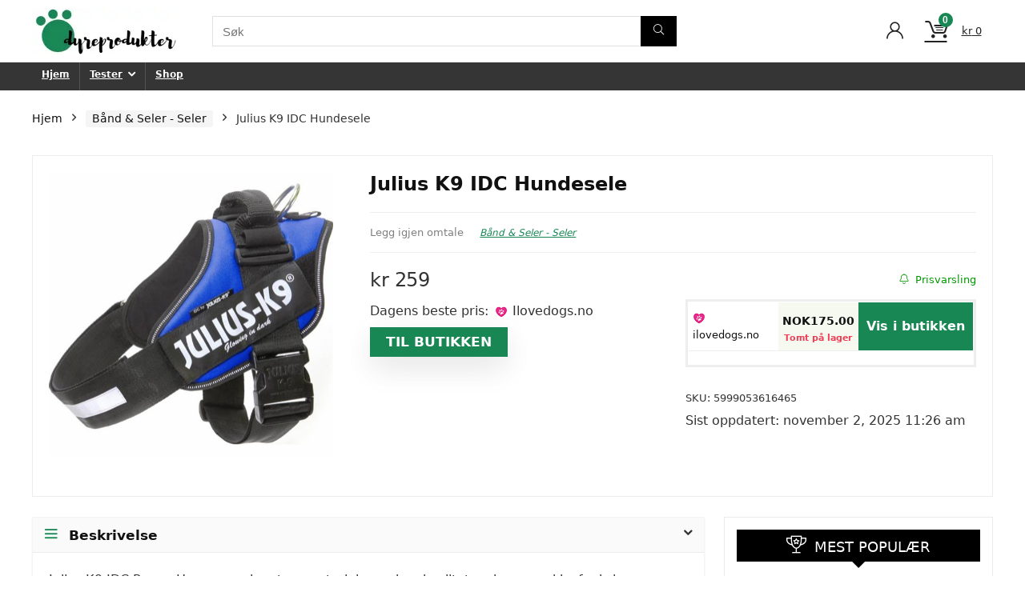

--- FILE ---
content_type: text/html; charset=UTF-8
request_url: https://dyreprodukter.no/julius-k9-idc-hundesele/
body_size: 34600
content:
<!DOCTYPE html>
<html lang="nb-NO" prefix="og: https://ogp.me/ns#">
<head><meta charset="UTF-8" /><script>if(navigator.userAgent.match(/MSIE|Internet Explorer/i)||navigator.userAgent.match(/Trident\/7\..*?rv:11/i)){var href=document.location.href;if(!href.match(/[?&]nowprocket/)){if(href.indexOf("?")==-1){if(href.indexOf("#")==-1){document.location.href=href+"?nowprocket=1"}else{document.location.href=href.replace("#","?nowprocket=1#")}}else{if(href.indexOf("#")==-1){document.location.href=href+"&nowprocket=1"}else{document.location.href=href.replace("#","&nowprocket=1#")}}}}</script><script>(()=>{class RocketLazyLoadScripts{constructor(){this.v="2.0.4",this.userEvents=["keydown","keyup","mousedown","mouseup","mousemove","mouseover","mouseout","touchmove","touchstart","touchend","touchcancel","wheel","click","dblclick","input"],this.attributeEvents=["onblur","onclick","oncontextmenu","ondblclick","onfocus","onmousedown","onmouseenter","onmouseleave","onmousemove","onmouseout","onmouseover","onmouseup","onmousewheel","onscroll","onsubmit"]}async t(){this.i(),this.o(),/iP(ad|hone)/.test(navigator.userAgent)&&this.h(),this.u(),this.l(this),this.m(),this.k(this),this.p(this),this._(),await Promise.all([this.R(),this.L()]),this.lastBreath=Date.now(),this.S(this),this.P(),this.D(),this.O(),this.M(),await this.C(this.delayedScripts.normal),await this.C(this.delayedScripts.defer),await this.C(this.delayedScripts.async),await this.T(),await this.F(),await this.j(),await this.A(),window.dispatchEvent(new Event("rocket-allScriptsLoaded")),this.everythingLoaded=!0,this.lastTouchEnd&&await new Promise(t=>setTimeout(t,500-Date.now()+this.lastTouchEnd)),this.I(),this.H(),this.U(),this.W()}i(){this.CSPIssue=sessionStorage.getItem("rocketCSPIssue"),document.addEventListener("securitypolicyviolation",t=>{this.CSPIssue||"script-src-elem"!==t.violatedDirective||"data"!==t.blockedURI||(this.CSPIssue=!0,sessionStorage.setItem("rocketCSPIssue",!0))},{isRocket:!0})}o(){window.addEventListener("pageshow",t=>{this.persisted=t.persisted,this.realWindowLoadedFired=!0},{isRocket:!0}),window.addEventListener("pagehide",()=>{this.onFirstUserAction=null},{isRocket:!0})}h(){let t;function e(e){t=e}window.addEventListener("touchstart",e,{isRocket:!0}),window.addEventListener("touchend",function i(o){o.changedTouches[0]&&t.changedTouches[0]&&Math.abs(o.changedTouches[0].pageX-t.changedTouches[0].pageX)<10&&Math.abs(o.changedTouches[0].pageY-t.changedTouches[0].pageY)<10&&o.timeStamp-t.timeStamp<200&&(window.removeEventListener("touchstart",e,{isRocket:!0}),window.removeEventListener("touchend",i,{isRocket:!0}),"INPUT"===o.target.tagName&&"text"===o.target.type||(o.target.dispatchEvent(new TouchEvent("touchend",{target:o.target,bubbles:!0})),o.target.dispatchEvent(new MouseEvent("mouseover",{target:o.target,bubbles:!0})),o.target.dispatchEvent(new PointerEvent("click",{target:o.target,bubbles:!0,cancelable:!0,detail:1,clientX:o.changedTouches[0].clientX,clientY:o.changedTouches[0].clientY})),event.preventDefault()))},{isRocket:!0})}q(t){this.userActionTriggered||("mousemove"!==t.type||this.firstMousemoveIgnored?"keyup"===t.type||"mouseover"===t.type||"mouseout"===t.type||(this.userActionTriggered=!0,this.onFirstUserAction&&this.onFirstUserAction()):this.firstMousemoveIgnored=!0),"click"===t.type&&t.preventDefault(),t.stopPropagation(),t.stopImmediatePropagation(),"touchstart"===this.lastEvent&&"touchend"===t.type&&(this.lastTouchEnd=Date.now()),"click"===t.type&&(this.lastTouchEnd=0),this.lastEvent=t.type,t.composedPath&&t.composedPath()[0].getRootNode()instanceof ShadowRoot&&(t.rocketTarget=t.composedPath()[0]),this.savedUserEvents.push(t)}u(){this.savedUserEvents=[],this.userEventHandler=this.q.bind(this),this.userEvents.forEach(t=>window.addEventListener(t,this.userEventHandler,{passive:!1,isRocket:!0})),document.addEventListener("visibilitychange",this.userEventHandler,{isRocket:!0})}U(){this.userEvents.forEach(t=>window.removeEventListener(t,this.userEventHandler,{passive:!1,isRocket:!0})),document.removeEventListener("visibilitychange",this.userEventHandler,{isRocket:!0}),this.savedUserEvents.forEach(t=>{(t.rocketTarget||t.target).dispatchEvent(new window[t.constructor.name](t.type,t))})}m(){const t="return false",e=Array.from(this.attributeEvents,t=>"data-rocket-"+t),i="["+this.attributeEvents.join("],[")+"]",o="[data-rocket-"+this.attributeEvents.join("],[data-rocket-")+"]",s=(e,i,o)=>{o&&o!==t&&(e.setAttribute("data-rocket-"+i,o),e["rocket"+i]=new Function("event",o),e.setAttribute(i,t))};new MutationObserver(t=>{for(const n of t)"attributes"===n.type&&(n.attributeName.startsWith("data-rocket-")||this.everythingLoaded?n.attributeName.startsWith("data-rocket-")&&this.everythingLoaded&&this.N(n.target,n.attributeName.substring(12)):s(n.target,n.attributeName,n.target.getAttribute(n.attributeName))),"childList"===n.type&&n.addedNodes.forEach(t=>{if(t.nodeType===Node.ELEMENT_NODE)if(this.everythingLoaded)for(const i of[t,...t.querySelectorAll(o)])for(const t of i.getAttributeNames())e.includes(t)&&this.N(i,t.substring(12));else for(const e of[t,...t.querySelectorAll(i)])for(const t of e.getAttributeNames())this.attributeEvents.includes(t)&&s(e,t,e.getAttribute(t))})}).observe(document,{subtree:!0,childList:!0,attributeFilter:[...this.attributeEvents,...e]})}I(){this.attributeEvents.forEach(t=>{document.querySelectorAll("[data-rocket-"+t+"]").forEach(e=>{this.N(e,t)})})}N(t,e){const i=t.getAttribute("data-rocket-"+e);i&&(t.setAttribute(e,i),t.removeAttribute("data-rocket-"+e))}k(t){Object.defineProperty(HTMLElement.prototype,"onclick",{get(){return this.rocketonclick||null},set(e){this.rocketonclick=e,this.setAttribute(t.everythingLoaded?"onclick":"data-rocket-onclick","this.rocketonclick(event)")}})}S(t){function e(e,i){let o=e[i];e[i]=null,Object.defineProperty(e,i,{get:()=>o,set(s){t.everythingLoaded?o=s:e["rocket"+i]=o=s}})}e(document,"onreadystatechange"),e(window,"onload"),e(window,"onpageshow");try{Object.defineProperty(document,"readyState",{get:()=>t.rocketReadyState,set(e){t.rocketReadyState=e},configurable:!0}),document.readyState="loading"}catch(t){console.log("WPRocket DJE readyState conflict, bypassing")}}l(t){this.originalAddEventListener=EventTarget.prototype.addEventListener,this.originalRemoveEventListener=EventTarget.prototype.removeEventListener,this.savedEventListeners=[],EventTarget.prototype.addEventListener=function(e,i,o){o&&o.isRocket||!t.B(e,this)&&!t.userEvents.includes(e)||t.B(e,this)&&!t.userActionTriggered||e.startsWith("rocket-")||t.everythingLoaded?t.originalAddEventListener.call(this,e,i,o):(t.savedEventListeners.push({target:this,remove:!1,type:e,func:i,options:o}),"mouseenter"!==e&&"mouseleave"!==e||t.originalAddEventListener.call(this,e,t.savedUserEvents.push,o))},EventTarget.prototype.removeEventListener=function(e,i,o){o&&o.isRocket||!t.B(e,this)&&!t.userEvents.includes(e)||t.B(e,this)&&!t.userActionTriggered||e.startsWith("rocket-")||t.everythingLoaded?t.originalRemoveEventListener.call(this,e,i,o):t.savedEventListeners.push({target:this,remove:!0,type:e,func:i,options:o})}}J(t,e){this.savedEventListeners=this.savedEventListeners.filter(i=>{let o=i.type,s=i.target||window;return e!==o||t!==s||(this.B(o,s)&&(i.type="rocket-"+o),this.$(i),!1)})}H(){EventTarget.prototype.addEventListener=this.originalAddEventListener,EventTarget.prototype.removeEventListener=this.originalRemoveEventListener,this.savedEventListeners.forEach(t=>this.$(t))}$(t){t.remove?this.originalRemoveEventListener.call(t.target,t.type,t.func,t.options):this.originalAddEventListener.call(t.target,t.type,t.func,t.options)}p(t){let e;function i(e){return t.everythingLoaded?e:e.split(" ").map(t=>"load"===t||t.startsWith("load.")?"rocket-jquery-load":t).join(" ")}function o(o){function s(e){const s=o.fn[e];o.fn[e]=o.fn.init.prototype[e]=function(){return this[0]===window&&t.userActionTriggered&&("string"==typeof arguments[0]||arguments[0]instanceof String?arguments[0]=i(arguments[0]):"object"==typeof arguments[0]&&Object.keys(arguments[0]).forEach(t=>{const e=arguments[0][t];delete arguments[0][t],arguments[0][i(t)]=e})),s.apply(this,arguments),this}}if(o&&o.fn&&!t.allJQueries.includes(o)){const e={DOMContentLoaded:[],"rocket-DOMContentLoaded":[]};for(const t in e)document.addEventListener(t,()=>{e[t].forEach(t=>t())},{isRocket:!0});o.fn.ready=o.fn.init.prototype.ready=function(i){function s(){parseInt(o.fn.jquery)>2?setTimeout(()=>i.bind(document)(o)):i.bind(document)(o)}return"function"==typeof i&&(t.realDomReadyFired?!t.userActionTriggered||t.fauxDomReadyFired?s():e["rocket-DOMContentLoaded"].push(s):e.DOMContentLoaded.push(s)),o([])},s("on"),s("one"),s("off"),t.allJQueries.push(o)}e=o}t.allJQueries=[],o(window.jQuery),Object.defineProperty(window,"jQuery",{get:()=>e,set(t){o(t)}})}P(){const t=new Map;document.write=document.writeln=function(e){const i=document.currentScript,o=document.createRange(),s=i.parentElement;let n=t.get(i);void 0===n&&(n=i.nextSibling,t.set(i,n));const c=document.createDocumentFragment();o.setStart(c,0),c.appendChild(o.createContextualFragment(e)),s.insertBefore(c,n)}}async R(){return new Promise(t=>{this.userActionTriggered?t():this.onFirstUserAction=t})}async L(){return new Promise(t=>{document.addEventListener("DOMContentLoaded",()=>{this.realDomReadyFired=!0,t()},{isRocket:!0})})}async j(){return this.realWindowLoadedFired?Promise.resolve():new Promise(t=>{window.addEventListener("load",t,{isRocket:!0})})}M(){this.pendingScripts=[];this.scriptsMutationObserver=new MutationObserver(t=>{for(const e of t)e.addedNodes.forEach(t=>{"SCRIPT"!==t.tagName||t.noModule||t.isWPRocket||this.pendingScripts.push({script:t,promise:new Promise(e=>{const i=()=>{const i=this.pendingScripts.findIndex(e=>e.script===t);i>=0&&this.pendingScripts.splice(i,1),e()};t.addEventListener("load",i,{isRocket:!0}),t.addEventListener("error",i,{isRocket:!0}),setTimeout(i,1e3)})})})}),this.scriptsMutationObserver.observe(document,{childList:!0,subtree:!0})}async F(){await this.X(),this.pendingScripts.length?(await this.pendingScripts[0].promise,await this.F()):this.scriptsMutationObserver.disconnect()}D(){this.delayedScripts={normal:[],async:[],defer:[]},document.querySelectorAll("script[type$=rocketlazyloadscript]").forEach(t=>{t.hasAttribute("data-rocket-src")?t.hasAttribute("async")&&!1!==t.async?this.delayedScripts.async.push(t):t.hasAttribute("defer")&&!1!==t.defer||"module"===t.getAttribute("data-rocket-type")?this.delayedScripts.defer.push(t):this.delayedScripts.normal.push(t):this.delayedScripts.normal.push(t)})}async _(){await this.L();let t=[];document.querySelectorAll("script[type$=rocketlazyloadscript][data-rocket-src]").forEach(e=>{let i=e.getAttribute("data-rocket-src");if(i&&!i.startsWith("data:")){i.startsWith("//")&&(i=location.protocol+i);try{const o=new URL(i).origin;o!==location.origin&&t.push({src:o,crossOrigin:e.crossOrigin||"module"===e.getAttribute("data-rocket-type")})}catch(t){}}}),t=[...new Map(t.map(t=>[JSON.stringify(t),t])).values()],this.Y(t,"preconnect")}async G(t){if(await this.K(),!0!==t.noModule||!("noModule"in HTMLScriptElement.prototype))return new Promise(e=>{let i;function o(){(i||t).setAttribute("data-rocket-status","executed"),e()}try{if(navigator.userAgent.includes("Firefox/")||""===navigator.vendor||this.CSPIssue)i=document.createElement("script"),[...t.attributes].forEach(t=>{let e=t.nodeName;"type"!==e&&("data-rocket-type"===e&&(e="type"),"data-rocket-src"===e&&(e="src"),i.setAttribute(e,t.nodeValue))}),t.text&&(i.text=t.text),t.nonce&&(i.nonce=t.nonce),i.hasAttribute("src")?(i.addEventListener("load",o,{isRocket:!0}),i.addEventListener("error",()=>{i.setAttribute("data-rocket-status","failed-network"),e()},{isRocket:!0}),setTimeout(()=>{i.isConnected||e()},1)):(i.text=t.text,o()),i.isWPRocket=!0,t.parentNode.replaceChild(i,t);else{const i=t.getAttribute("data-rocket-type"),s=t.getAttribute("data-rocket-src");i?(t.type=i,t.removeAttribute("data-rocket-type")):t.removeAttribute("type"),t.addEventListener("load",o,{isRocket:!0}),t.addEventListener("error",i=>{this.CSPIssue&&i.target.src.startsWith("data:")?(console.log("WPRocket: CSP fallback activated"),t.removeAttribute("src"),this.G(t).then(e)):(t.setAttribute("data-rocket-status","failed-network"),e())},{isRocket:!0}),s?(t.fetchPriority="high",t.removeAttribute("data-rocket-src"),t.src=s):t.src="data:text/javascript;base64,"+window.btoa(unescape(encodeURIComponent(t.text)))}}catch(i){t.setAttribute("data-rocket-status","failed-transform"),e()}});t.setAttribute("data-rocket-status","skipped")}async C(t){const e=t.shift();return e?(e.isConnected&&await this.G(e),this.C(t)):Promise.resolve()}O(){this.Y([...this.delayedScripts.normal,...this.delayedScripts.defer,...this.delayedScripts.async],"preload")}Y(t,e){this.trash=this.trash||[];let i=!0;var o=document.createDocumentFragment();t.forEach(t=>{const s=t.getAttribute&&t.getAttribute("data-rocket-src")||t.src;if(s&&!s.startsWith("data:")){const n=document.createElement("link");n.href=s,n.rel=e,"preconnect"!==e&&(n.as="script",n.fetchPriority=i?"high":"low"),t.getAttribute&&"module"===t.getAttribute("data-rocket-type")&&(n.crossOrigin=!0),t.crossOrigin&&(n.crossOrigin=t.crossOrigin),t.integrity&&(n.integrity=t.integrity),t.nonce&&(n.nonce=t.nonce),o.appendChild(n),this.trash.push(n),i=!1}}),document.head.appendChild(o)}W(){this.trash.forEach(t=>t.remove())}async T(){try{document.readyState="interactive"}catch(t){}this.fauxDomReadyFired=!0;try{await this.K(),this.J(document,"readystatechange"),document.dispatchEvent(new Event("rocket-readystatechange")),await this.K(),document.rocketonreadystatechange&&document.rocketonreadystatechange(),await this.K(),this.J(document,"DOMContentLoaded"),document.dispatchEvent(new Event("rocket-DOMContentLoaded")),await this.K(),this.J(window,"DOMContentLoaded"),window.dispatchEvent(new Event("rocket-DOMContentLoaded"))}catch(t){console.error(t)}}async A(){try{document.readyState="complete"}catch(t){}try{await this.K(),this.J(document,"readystatechange"),document.dispatchEvent(new Event("rocket-readystatechange")),await this.K(),document.rocketonreadystatechange&&document.rocketonreadystatechange(),await this.K(),this.J(window,"load"),window.dispatchEvent(new Event("rocket-load")),await this.K(),window.rocketonload&&window.rocketonload(),await this.K(),this.allJQueries.forEach(t=>t(window).trigger("rocket-jquery-load")),await this.K(),this.J(window,"pageshow");const t=new Event("rocket-pageshow");t.persisted=this.persisted,window.dispatchEvent(t),await this.K(),window.rocketonpageshow&&window.rocketonpageshow({persisted:this.persisted})}catch(t){console.error(t)}}async K(){Date.now()-this.lastBreath>45&&(await this.X(),this.lastBreath=Date.now())}async X(){return document.hidden?new Promise(t=>setTimeout(t)):new Promise(t=>requestAnimationFrame(t))}B(t,e){return e===document&&"readystatechange"===t||(e===document&&"DOMContentLoaded"===t||(e===window&&"DOMContentLoaded"===t||(e===window&&"load"===t||e===window&&"pageshow"===t)))}static run(){(new RocketLazyLoadScripts).t()}}RocketLazyLoadScripts.run()})();</script>

<meta name="viewport" content="width=device-width, initial-scale=1.0" />
<!-- feeds & pingback -->
<link rel="profile" href="http://gmpg.org/xfn/11" />
<link rel="pingback" href="https://dyreprodukter.no/xmlrpc.php" />
	<style>img:is([sizes="auto" i], [sizes^="auto," i]) { contain-intrinsic-size: 3000px 1500px }</style>
	
<!-- Search Engine Optimization by Rank Math - https://rankmath.com/ -->
<title>Finn best pris på Julius K9 IDC Hundesele - Dyreprodukter</title>
<meta name="description" content="Den velkjente Julius K9 IDC Powerselen er slitesterk, robust og står for kvalitet, sikkerhet og design.Med sin ergonomiske passform flyttes belastning fra hals til bryst, og gjør den ideell for sporty aktiviteter, agility, for profesjonell bruk eller hverdagsbruk. Selen ble først utviklet for hunder i tjeneste, og er den mest benyttede selen for tjenestehunder, som for eksempel i politiet.Fôret på denne robuste selen av høy kvalitet består av Økotex, et hudvennlig materiale som puster. Det er også svært slitesterkt og vannavstøtende.De trinnløst justerbare bryst- og magebeltene sørger for ideell passform. Forsterket spenne som er krasj-testet opptil 350kg og svært stabil. Reflekterende brystbelte og sømmer sørger for ekstra sikkerhet og synlighet i mørket. I tillegg har selen to avtagbare logolapper festet med borrelås med teksten &quot;&quot;Julius-K9®&ldquo; i skrift som lyser i mørket.Rustfri stålring hvor du kan feste hundebåndet, i tillegg fins et håndtak på ryggen (utenom på størrelsen Baby 1 &amp; 2), for å kunne løfte, styre eller stoppe hunden. Størrelse       Brystomkrets      Vekt        Baby 129-36cm0,8-3kgBaby 233-45cm2-5kgMini Mini40-53cm4-7kgMini49-67cm7-15kg058-76cm14-25kg163-85cm23-30kg271-96cm28-40kg382-115cm40-70kg"/>
<meta name="robots" content="follow, index, max-snippet:-1, max-video-preview:-1, max-image-preview:large"/>
<link rel="canonical" href="https://dyreprodukter.no/julius-k9-idc-hundesele/" />
<meta property="og:locale" content="nb_NO" />
<meta property="og:type" content="product" />
<meta property="og:title" content="Finn best pris på Julius K9 IDC Hundesele - Dyreprodukter" />
<meta property="og:description" content="Den velkjente Julius K9 IDC Powerselen er slitesterk, robust og står for kvalitet, sikkerhet og design.Med sin ergonomiske passform flyttes belastning fra hals til bryst, og gjør den ideell for sporty aktiviteter, agility, for profesjonell bruk eller hverdagsbruk. Selen ble først utviklet for hunder i tjeneste, og er den mest benyttede selen for tjenestehunder, som for eksempel i politiet.Fôret på denne robuste selen av høy kvalitet består av Økotex, et hudvennlig materiale som puster. Det er også svært slitesterkt og vannavstøtende.De trinnløst justerbare bryst- og magebeltene sørger for ideell passform. Forsterket spenne som er krasj-testet opptil 350kg og svært stabil. Reflekterende brystbelte og sømmer sørger for ekstra sikkerhet og synlighet i mørket. I tillegg har selen to avtagbare logolapper festet med borrelås med teksten &quot;&quot;Julius-K9®&ldquo; i skrift som lyser i mørket.Rustfri stålring hvor du kan feste hundebåndet, i tillegg fins et håndtak på ryggen (utenom på størrelsen Baby 1 &amp; 2), for å kunne løfte, styre eller stoppe hunden. Størrelse       Brystomkrets      Vekt        Baby 129-36cm0,8-3kgBaby 233-45cm2-5kgMini Mini40-53cm4-7kgMini49-67cm7-15kg058-76cm14-25kg163-85cm23-30kg271-96cm28-40kg382-115cm40-70kg" />
<meta property="og:url" content="https://dyreprodukter.no/julius-k9-idc-hundesele/" />
<meta property="og:site_name" content="Dyreprodukter" />
<meta property="og:updated_time" content="2022-07-25T14:12:56+00:00" />
<meta property="product:price:amount" content="259" />
<meta property="product:price:currency" content="NOK" />
<meta property="product:availability" content="instock" />
<meta name="twitter:card" content="summary_large_image" />
<meta name="twitter:title" content="Finn best pris på Julius K9 IDC Hundesele - Dyreprodukter" />
<meta name="twitter:description" content="Den velkjente Julius K9 IDC Powerselen er slitesterk, robust og står for kvalitet, sikkerhet og design.Med sin ergonomiske passform flyttes belastning fra hals til bryst, og gjør den ideell for sporty aktiviteter, agility, for profesjonell bruk eller hverdagsbruk. Selen ble først utviklet for hunder i tjeneste, og er den mest benyttede selen for tjenestehunder, som for eksempel i politiet.Fôret på denne robuste selen av høy kvalitet består av Økotex, et hudvennlig materiale som puster. Det er også svært slitesterkt og vannavstøtende.De trinnløst justerbare bryst- og magebeltene sørger for ideell passform. Forsterket spenne som er krasj-testet opptil 350kg og svært stabil. Reflekterende brystbelte og sømmer sørger for ekstra sikkerhet og synlighet i mørket. I tillegg har selen to avtagbare logolapper festet med borrelås med teksten &quot;&quot;Julius-K9®&ldquo; i skrift som lyser i mørket.Rustfri stålring hvor du kan feste hundebåndet, i tillegg fins et håndtak på ryggen (utenom på størrelsen Baby 1 &amp; 2), for å kunne løfte, styre eller stoppe hunden. Størrelse       Brystomkrets      Vekt        Baby 129-36cm0,8-3kgBaby 233-45cm2-5kgMini Mini40-53cm4-7kgMini49-67cm7-15kg058-76cm14-25kg163-85cm23-30kg271-96cm28-40kg382-115cm40-70kg" />
<meta name="twitter:label1" content="Price" />
<meta name="twitter:data1" content="&#107;&#114;&nbsp;259" />
<meta name="twitter:label2" content="Availability" />
<meta name="twitter:data2" content="In stock" />
<script type="application/ld+json" class="rank-math-schema">{"@context":"https://schema.org","@graph":[{"@type":["HealthAndBeautyBusiness","Organization"],"@id":"https://dyreprodukter.no/#organization","name":"Beautypriser","url":"https://dyreprodukter.no","logo":{"@type":"ImageObject","@id":"https://dyreprodukter.no/#logo","url":"https://dyreprodukter.no/wp-content/uploads/2022/05/Dyreprodukter-logo-1-150x150.png","contentUrl":"https://dyreprodukter.no/wp-content/uploads/2022/05/Dyreprodukter-logo-1-150x150.png","caption":"Beautypriser","inLanguage":"nb-NO"},"openingHours":["Monday,Tuesday,Wednesday,Thursday,Friday,Saturday,Sunday 09:00-17:00"],"image":{"@id":"https://dyreprodukter.no/#logo"}},{"@type":"WebSite","@id":"https://dyreprodukter.no/#website","url":"https://dyreprodukter.no","name":"Beautypriser","publisher":{"@id":"https://dyreprodukter.no/#organization"},"inLanguage":"nb-NO"},{"@type":"ImageObject","@id":"https://ilovedogs-i01.mycdn.no/mysimgprod/ilovedogs_mystore_no/images/HU0D0_Julius_K9_Bl__-_Julius-K9_IDC_Hundesele_1.jpg/w600h600.jpg","url":"https://ilovedogs-i01.mycdn.no/mysimgprod/ilovedogs_mystore_no/images/HU0D0_Julius_K9_Bl__-_Julius-K9_IDC_Hundesele_1.jpg/w600h600.jpg","width":"600","height":"600","inLanguage":"nb-NO"},{"@type":"ItemPage","@id":"https://dyreprodukter.no/julius-k9-idc-hundesele/#webpage","url":"https://dyreprodukter.no/julius-k9-idc-hundesele/","name":"Finn best pris p\u00e5 Julius K9 IDC Hundesele - Dyreprodukter","datePublished":"2022-05-21T00:14:17+00:00","dateModified":"2022-07-25T14:12:56+00:00","isPartOf":{"@id":"https://dyreprodukter.no/#website"},"primaryImageOfPage":{"@id":"https://ilovedogs-i01.mycdn.no/mysimgprod/ilovedogs_mystore_no/images/HU0D0_Julius_K9_Bl__-_Julius-K9_IDC_Hundesele_1.jpg/w600h600.jpg"},"inLanguage":"nb-NO"},{"@type":"Product","name":"Finn best pris p\u00e5 Julius K9 IDC Hundesele - Dyreprodukter","description":"Vi sammenligner nettbutikker i Norge og viser deg billigste og beste pris p\u00e5 Julius K9 IDC Hundesele i sanntid.","sku":"5999053616465","category":"B\u00e5nd &amp; Seler - Seler","mainEntityOfPage":{"@id":"https://dyreprodukter.no/julius-k9-idc-hundesele/#webpage"},"image":[{"@type":"ImageObject","url":"https://ilovedogs-i01.mycdn.no/mysimgprod/ilovedogs_mystore_no/images/HU0D0_Julius_K9_Bl__-_Julius-K9_IDC_Hundesele_1.jpg/w600h600.jpg","height":"600","width":"600"}],"offers":{"@type":"Offer","price":"259","priceCurrency":"NOK","priceValidUntil":"2026-12-31","availability":"https://schema.org/InStock","itemCondition":"NewCondition","url":"https://dyreprodukter.no/julius-k9-idc-hundesele/","seller":{"@type":"Organization","@id":"https://dyreprodukter.no/","name":"Beautypriser","url":"https://dyreprodukter.no","logo":""}},"@id":"https://dyreprodukter.no/julius-k9-idc-hundesele/#richSnippet"}]}</script>
<!-- /Rank Math WordPress SEO plugin -->

<link rel='dns-prefetch' href='//www.googletagmanager.com' />
<link rel='dns-prefetch' href='//maxst.icons8.com' />

<link rel="alternate" type="application/rss+xml" title="Dyreprodukter &raquo; strøm" href="https://dyreprodukter.no/feed/" />
<link rel="alternate" type="application/rss+xml" title="Dyreprodukter &raquo; kommentarstrøm" href="https://dyreprodukter.no/comments/feed/" />
<link rel="alternate" type="application/rss+xml" title="Dyreprodukter &raquo; Julius K9 IDC Hundesele kommentarstrøm" href="https://dyreprodukter.no/julius-k9-idc-hundesele/feed/" />
<style id='wp-emoji-styles-inline-css' type='text/css'>

	img.wp-smiley, img.emoji {
		display: inline !important;
		border: none !important;
		box-shadow: none !important;
		height: 1em !important;
		width: 1em !important;
		margin: 0 0.07em !important;
		vertical-align: -0.1em !important;
		background: none !important;
		padding: 0 !important;
	}
</style>
<link rel='stylesheet' id='wp-block-library-css' href='https://dyreprodukter.no/wp-includes/css/dist/block-library/style.min.css?ver=6.8.3' type='text/css' media='all' />
<style id='global-styles-inline-css' type='text/css'>
:root{--wp--preset--aspect-ratio--square: 1;--wp--preset--aspect-ratio--4-3: 4/3;--wp--preset--aspect-ratio--3-4: 3/4;--wp--preset--aspect-ratio--3-2: 3/2;--wp--preset--aspect-ratio--2-3: 2/3;--wp--preset--aspect-ratio--16-9: 16/9;--wp--preset--aspect-ratio--9-16: 9/16;--wp--preset--color--black: #000000;--wp--preset--color--cyan-bluish-gray: #abb8c3;--wp--preset--color--white: #ffffff;--wp--preset--color--pale-pink: #f78da7;--wp--preset--color--vivid-red: #cf2e2e;--wp--preset--color--luminous-vivid-orange: #ff6900;--wp--preset--color--luminous-vivid-amber: #fcb900;--wp--preset--color--light-green-cyan: #7bdcb5;--wp--preset--color--vivid-green-cyan: #00d084;--wp--preset--color--pale-cyan-blue: #8ed1fc;--wp--preset--color--vivid-cyan-blue: #0693e3;--wp--preset--color--vivid-purple: #9b51e0;--wp--preset--color--main: var(--rehub-main-color);--wp--preset--color--secondary: var(--rehub-sec-color);--wp--preset--color--buttonmain: var(--rehub-main-btn-bg);--wp--preset--color--cyan-grey: #abb8c3;--wp--preset--color--orange-light: #fcb900;--wp--preset--color--red: #cf2e2e;--wp--preset--color--red-bright: #f04057;--wp--preset--color--vivid-green: #00d084;--wp--preset--color--orange: #ff6900;--wp--preset--color--blue: #0693e3;--wp--preset--gradient--vivid-cyan-blue-to-vivid-purple: linear-gradient(135deg,rgba(6,147,227,1) 0%,rgb(155,81,224) 100%);--wp--preset--gradient--light-green-cyan-to-vivid-green-cyan: linear-gradient(135deg,rgb(122,220,180) 0%,rgb(0,208,130) 100%);--wp--preset--gradient--luminous-vivid-amber-to-luminous-vivid-orange: linear-gradient(135deg,rgba(252,185,0,1) 0%,rgba(255,105,0,1) 100%);--wp--preset--gradient--luminous-vivid-orange-to-vivid-red: linear-gradient(135deg,rgba(255,105,0,1) 0%,rgb(207,46,46) 100%);--wp--preset--gradient--very-light-gray-to-cyan-bluish-gray: linear-gradient(135deg,rgb(238,238,238) 0%,rgb(169,184,195) 100%);--wp--preset--gradient--cool-to-warm-spectrum: linear-gradient(135deg,rgb(74,234,220) 0%,rgb(151,120,209) 20%,rgb(207,42,186) 40%,rgb(238,44,130) 60%,rgb(251,105,98) 80%,rgb(254,248,76) 100%);--wp--preset--gradient--blush-light-purple: linear-gradient(135deg,rgb(255,206,236) 0%,rgb(152,150,240) 100%);--wp--preset--gradient--blush-bordeaux: linear-gradient(135deg,rgb(254,205,165) 0%,rgb(254,45,45) 50%,rgb(107,0,62) 100%);--wp--preset--gradient--luminous-dusk: linear-gradient(135deg,rgb(255,203,112) 0%,rgb(199,81,192) 50%,rgb(65,88,208) 100%);--wp--preset--gradient--pale-ocean: linear-gradient(135deg,rgb(255,245,203) 0%,rgb(182,227,212) 50%,rgb(51,167,181) 100%);--wp--preset--gradient--electric-grass: linear-gradient(135deg,rgb(202,248,128) 0%,rgb(113,206,126) 100%);--wp--preset--gradient--midnight: linear-gradient(135deg,rgb(2,3,129) 0%,rgb(40,116,252) 100%);--wp--preset--font-size--small: 13px;--wp--preset--font-size--medium: 20px;--wp--preset--font-size--large: 36px;--wp--preset--font-size--x-large: 42px;--wp--preset--font-family--system-font: -apple-system,BlinkMacSystemFont,"Segoe UI",Roboto,Oxygen-Sans,Ubuntu,Cantarell,"Helvetica Neue",sans-serif;--wp--preset--font-family--rh-nav-font: var(--rehub-nav-font,-apple-system,BlinkMacSystemFont,"Segoe UI",Roboto,Oxygen-Sans,Ubuntu,Cantarell,"Helvetica Neue",sans-serif);--wp--preset--font-family--rh-head-font: var(--rehub-head-font,-apple-system,BlinkMacSystemFont,"Segoe UI",Roboto,Oxygen-Sans,Ubuntu,Cantarell,"Helvetica Neue",sans-serif);--wp--preset--font-family--rh-btn-font: var(--rehub-btn-font,-apple-system,BlinkMacSystemFont,"Segoe UI",Roboto,Oxygen-Sans,Ubuntu,Cantarell,"Helvetica Neue",sans-serif);--wp--preset--font-family--rh-body-font: var(--rehub-body-font,-apple-system,BlinkMacSystemFont,"Segoe UI",Roboto,Oxygen-Sans,Ubuntu,Cantarell,"Helvetica Neue",sans-serif);--wp--preset--spacing--20: 0.44rem;--wp--preset--spacing--30: 0.67rem;--wp--preset--spacing--40: 1rem;--wp--preset--spacing--50: 1.5rem;--wp--preset--spacing--60: 2.25rem;--wp--preset--spacing--70: 3.38rem;--wp--preset--spacing--80: 5.06rem;--wp--preset--shadow--natural: 6px 6px 9px rgba(0, 0, 0, 0.2);--wp--preset--shadow--deep: 12px 12px 50px rgba(0, 0, 0, 0.4);--wp--preset--shadow--sharp: 6px 6px 0px rgba(0, 0, 0, 0.2);--wp--preset--shadow--outlined: 6px 6px 0px -3px rgba(255, 255, 255, 1), 6px 6px rgba(0, 0, 0, 1);--wp--preset--shadow--crisp: 6px 6px 0px rgba(0, 0, 0, 1);}:root { --wp--style--global--content-size: 760px;--wp--style--global--wide-size: 1200px; }:where(body) { margin: 0; }.wp-site-blocks > .alignleft { float: left; margin-right: 2em; }.wp-site-blocks > .alignright { float: right; margin-left: 2em; }.wp-site-blocks > .aligncenter { justify-content: center; margin-left: auto; margin-right: auto; }:where(.is-layout-flex){gap: 0.5em;}:where(.is-layout-grid){gap: 0.5em;}.is-layout-flow > .alignleft{float: left;margin-inline-start: 0;margin-inline-end: 2em;}.is-layout-flow > .alignright{float: right;margin-inline-start: 2em;margin-inline-end: 0;}.is-layout-flow > .aligncenter{margin-left: auto !important;margin-right: auto !important;}.is-layout-constrained > .alignleft{float: left;margin-inline-start: 0;margin-inline-end: 2em;}.is-layout-constrained > .alignright{float: right;margin-inline-start: 2em;margin-inline-end: 0;}.is-layout-constrained > .aligncenter{margin-left: auto !important;margin-right: auto !important;}.is-layout-constrained > :where(:not(.alignleft):not(.alignright):not(.alignfull)){max-width: var(--wp--style--global--content-size);margin-left: auto !important;margin-right: auto !important;}.is-layout-constrained > .alignwide{max-width: var(--wp--style--global--wide-size);}body .is-layout-flex{display: flex;}.is-layout-flex{flex-wrap: wrap;align-items: center;}.is-layout-flex > :is(*, div){margin: 0;}body .is-layout-grid{display: grid;}.is-layout-grid > :is(*, div){margin: 0;}body{padding-top: 0px;padding-right: 0px;padding-bottom: 0px;padding-left: 0px;}a:where(:not(.wp-element-button)){text-decoration: none;}h1{font-size: 29px;line-height: 34px;margin-top: 10px;margin-bottom: 31px;}h2{font-size: 25px;line-height: 31px;margin-top: 10px;margin-bottom: 31px;}h3{font-size: 20px;line-height: 28px;margin-top: 10px;margin-bottom: 25px;}h4{font-size: 18px;line-height: 24px;margin-top: 10px;margin-bottom: 18px;}h5{font-size: 16px;line-height: 20px;margin-top: 10px;margin-bottom: 15px;}h6{font-size: 14px;line-height: 20px;margin-top: 0px;margin-bottom: 10px;}:root :where(.wp-element-button, .wp-block-button__link){background-color: #32373c;border-width: 0;color: #fff;font-family: inherit;font-size: inherit;line-height: inherit;padding: calc(0.667em + 2px) calc(1.333em + 2px);text-decoration: none;}.has-black-color{color: var(--wp--preset--color--black) !important;}.has-cyan-bluish-gray-color{color: var(--wp--preset--color--cyan-bluish-gray) !important;}.has-white-color{color: var(--wp--preset--color--white) !important;}.has-pale-pink-color{color: var(--wp--preset--color--pale-pink) !important;}.has-vivid-red-color{color: var(--wp--preset--color--vivid-red) !important;}.has-luminous-vivid-orange-color{color: var(--wp--preset--color--luminous-vivid-orange) !important;}.has-luminous-vivid-amber-color{color: var(--wp--preset--color--luminous-vivid-amber) !important;}.has-light-green-cyan-color{color: var(--wp--preset--color--light-green-cyan) !important;}.has-vivid-green-cyan-color{color: var(--wp--preset--color--vivid-green-cyan) !important;}.has-pale-cyan-blue-color{color: var(--wp--preset--color--pale-cyan-blue) !important;}.has-vivid-cyan-blue-color{color: var(--wp--preset--color--vivid-cyan-blue) !important;}.has-vivid-purple-color{color: var(--wp--preset--color--vivid-purple) !important;}.has-main-color{color: var(--wp--preset--color--main) !important;}.has-secondary-color{color: var(--wp--preset--color--secondary) !important;}.has-buttonmain-color{color: var(--wp--preset--color--buttonmain) !important;}.has-cyan-grey-color{color: var(--wp--preset--color--cyan-grey) !important;}.has-orange-light-color{color: var(--wp--preset--color--orange-light) !important;}.has-red-color{color: var(--wp--preset--color--red) !important;}.has-red-bright-color{color: var(--wp--preset--color--red-bright) !important;}.has-vivid-green-color{color: var(--wp--preset--color--vivid-green) !important;}.has-orange-color{color: var(--wp--preset--color--orange) !important;}.has-blue-color{color: var(--wp--preset--color--blue) !important;}.has-black-background-color{background-color: var(--wp--preset--color--black) !important;}.has-cyan-bluish-gray-background-color{background-color: var(--wp--preset--color--cyan-bluish-gray) !important;}.has-white-background-color{background-color: var(--wp--preset--color--white) !important;}.has-pale-pink-background-color{background-color: var(--wp--preset--color--pale-pink) !important;}.has-vivid-red-background-color{background-color: var(--wp--preset--color--vivid-red) !important;}.has-luminous-vivid-orange-background-color{background-color: var(--wp--preset--color--luminous-vivid-orange) !important;}.has-luminous-vivid-amber-background-color{background-color: var(--wp--preset--color--luminous-vivid-amber) !important;}.has-light-green-cyan-background-color{background-color: var(--wp--preset--color--light-green-cyan) !important;}.has-vivid-green-cyan-background-color{background-color: var(--wp--preset--color--vivid-green-cyan) !important;}.has-pale-cyan-blue-background-color{background-color: var(--wp--preset--color--pale-cyan-blue) !important;}.has-vivid-cyan-blue-background-color{background-color: var(--wp--preset--color--vivid-cyan-blue) !important;}.has-vivid-purple-background-color{background-color: var(--wp--preset--color--vivid-purple) !important;}.has-main-background-color{background-color: var(--wp--preset--color--main) !important;}.has-secondary-background-color{background-color: var(--wp--preset--color--secondary) !important;}.has-buttonmain-background-color{background-color: var(--wp--preset--color--buttonmain) !important;}.has-cyan-grey-background-color{background-color: var(--wp--preset--color--cyan-grey) !important;}.has-orange-light-background-color{background-color: var(--wp--preset--color--orange-light) !important;}.has-red-background-color{background-color: var(--wp--preset--color--red) !important;}.has-red-bright-background-color{background-color: var(--wp--preset--color--red-bright) !important;}.has-vivid-green-background-color{background-color: var(--wp--preset--color--vivid-green) !important;}.has-orange-background-color{background-color: var(--wp--preset--color--orange) !important;}.has-blue-background-color{background-color: var(--wp--preset--color--blue) !important;}.has-black-border-color{border-color: var(--wp--preset--color--black) !important;}.has-cyan-bluish-gray-border-color{border-color: var(--wp--preset--color--cyan-bluish-gray) !important;}.has-white-border-color{border-color: var(--wp--preset--color--white) !important;}.has-pale-pink-border-color{border-color: var(--wp--preset--color--pale-pink) !important;}.has-vivid-red-border-color{border-color: var(--wp--preset--color--vivid-red) !important;}.has-luminous-vivid-orange-border-color{border-color: var(--wp--preset--color--luminous-vivid-orange) !important;}.has-luminous-vivid-amber-border-color{border-color: var(--wp--preset--color--luminous-vivid-amber) !important;}.has-light-green-cyan-border-color{border-color: var(--wp--preset--color--light-green-cyan) !important;}.has-vivid-green-cyan-border-color{border-color: var(--wp--preset--color--vivid-green-cyan) !important;}.has-pale-cyan-blue-border-color{border-color: var(--wp--preset--color--pale-cyan-blue) !important;}.has-vivid-cyan-blue-border-color{border-color: var(--wp--preset--color--vivid-cyan-blue) !important;}.has-vivid-purple-border-color{border-color: var(--wp--preset--color--vivid-purple) !important;}.has-main-border-color{border-color: var(--wp--preset--color--main) !important;}.has-secondary-border-color{border-color: var(--wp--preset--color--secondary) !important;}.has-buttonmain-border-color{border-color: var(--wp--preset--color--buttonmain) !important;}.has-cyan-grey-border-color{border-color: var(--wp--preset--color--cyan-grey) !important;}.has-orange-light-border-color{border-color: var(--wp--preset--color--orange-light) !important;}.has-red-border-color{border-color: var(--wp--preset--color--red) !important;}.has-red-bright-border-color{border-color: var(--wp--preset--color--red-bright) !important;}.has-vivid-green-border-color{border-color: var(--wp--preset--color--vivid-green) !important;}.has-orange-border-color{border-color: var(--wp--preset--color--orange) !important;}.has-blue-border-color{border-color: var(--wp--preset--color--blue) !important;}.has-vivid-cyan-blue-to-vivid-purple-gradient-background{background: var(--wp--preset--gradient--vivid-cyan-blue-to-vivid-purple) !important;}.has-light-green-cyan-to-vivid-green-cyan-gradient-background{background: var(--wp--preset--gradient--light-green-cyan-to-vivid-green-cyan) !important;}.has-luminous-vivid-amber-to-luminous-vivid-orange-gradient-background{background: var(--wp--preset--gradient--luminous-vivid-amber-to-luminous-vivid-orange) !important;}.has-luminous-vivid-orange-to-vivid-red-gradient-background{background: var(--wp--preset--gradient--luminous-vivid-orange-to-vivid-red) !important;}.has-very-light-gray-to-cyan-bluish-gray-gradient-background{background: var(--wp--preset--gradient--very-light-gray-to-cyan-bluish-gray) !important;}.has-cool-to-warm-spectrum-gradient-background{background: var(--wp--preset--gradient--cool-to-warm-spectrum) !important;}.has-blush-light-purple-gradient-background{background: var(--wp--preset--gradient--blush-light-purple) !important;}.has-blush-bordeaux-gradient-background{background: var(--wp--preset--gradient--blush-bordeaux) !important;}.has-luminous-dusk-gradient-background{background: var(--wp--preset--gradient--luminous-dusk) !important;}.has-pale-ocean-gradient-background{background: var(--wp--preset--gradient--pale-ocean) !important;}.has-electric-grass-gradient-background{background: var(--wp--preset--gradient--electric-grass) !important;}.has-midnight-gradient-background{background: var(--wp--preset--gradient--midnight) !important;}.has-small-font-size{font-size: var(--wp--preset--font-size--small) !important;}.has-medium-font-size{font-size: var(--wp--preset--font-size--medium) !important;}.has-large-font-size{font-size: var(--wp--preset--font-size--large) !important;}.has-x-large-font-size{font-size: var(--wp--preset--font-size--x-large) !important;}.has-system-font-font-family{font-family: var(--wp--preset--font-family--system-font) !important;}.has-rh-nav-font-font-family{font-family: var(--wp--preset--font-family--rh-nav-font) !important;}.has-rh-head-font-font-family{font-family: var(--wp--preset--font-family--rh-head-font) !important;}.has-rh-btn-font-font-family{font-family: var(--wp--preset--font-family--rh-btn-font) !important;}.has-rh-body-font-font-family{font-family: var(--wp--preset--font-family--rh-body-font) !important;}
:where(.wp-block-post-template.is-layout-flex){gap: 1.25em;}:where(.wp-block-post-template.is-layout-grid){gap: 1.25em;}
:where(.wp-block-columns.is-layout-flex){gap: 2em;}:where(.wp-block-columns.is-layout-grid){gap: 2em;}
:root :where(.wp-block-pullquote){font-size: 1.5em;line-height: 1.6;}
:root :where(.wp-block-post-title){margin-top: 4px;margin-right: 0;margin-bottom: 15px;margin-left: 0;}
:root :where(.wp-block-image){margin-top: 0px;margin-bottom: 31px;}
:root :where(.wp-block-media-text){margin-top: 0px;margin-bottom: 31px;}
:root :where(.wp-block-post-content){font-size: 16px;line-height: 28px;}
</style>
<link data-minify="1" rel='stylesheet' id='lineawesome-css' href='https://dyreprodukter.no/wp-content/cache/min/1/vue-static/landings/line-awesome/line-awesome/1.3.0/css/line-awesome.min.css?ver=1762358468' type='text/css' media='all' />
<link data-minify="1" rel='stylesheet' id='related-posts-by-taxonomy-css' href='https://dyreprodukter.no/wp-content/cache/min/1/wp-content/plugins/related-posts-by-taxonomy/includes/assets/css/styles.css?ver=1762358468' type='text/css' media='all' />
<link rel='stylesheet' id='photoswipe-css' href='https://dyreprodukter.no/wp-content/plugins/woocommerce/assets/css/photoswipe/photoswipe.min.css?ver=10.3.4' type='text/css' media='all' />
<link rel='stylesheet' id='photoswipe-default-skin-css' href='https://dyreprodukter.no/wp-content/plugins/woocommerce/assets/css/photoswipe/default-skin/default-skin.min.css?ver=10.3.4' type='text/css' media='all' />
<style id='woocommerce-inline-inline-css' type='text/css'>
.woocommerce form .form-row .required { visibility: visible; }
</style>
<link data-minify="1" rel='stylesheet' id='gateway-css' href='https://dyreprodukter.no/wp-content/cache/min/1/wp-content/plugins/woocommerce-paypal-payments/modules/ppcp-button/assets/css/gateway.css?ver=1762358468' type='text/css' media='all' />
<link data-minify="1" rel='stylesheet' id='brands-styles-css' href='https://dyreprodukter.no/wp-content/cache/min/1/wp-content/plugins/woocommerce/assets/css/brands.css?ver=1762358468' type='text/css' media='all' />
<link data-minify="1" rel='stylesheet' id='parent-style-css' href='https://dyreprodukter.no/wp-content/cache/min/1/wp-content/themes/rehub-theme/style.css?ver=1762358468' type='text/css' media='all' />
<link data-minify="1" rel='stylesheet' id='eggrehub-css' href='https://dyreprodukter.no/wp-content/cache/min/1/wp-content/themes/rehub-theme/css/eggrehub.css?ver=1762358468' type='text/css' media='all' />
<link rel='stylesheet' id='rhstyle-css' href='https://dyreprodukter.no/wp-content/themes/rehub-blankchild/style.css?ver=19.9.9.1' type='text/css' media='all' />
<link data-minify="1" rel='stylesheet' id='rehubicons-css' href='https://dyreprodukter.no/wp-content/cache/min/1/wp-content/themes/rehub-theme/iconstyle.css?ver=1762358468' type='text/css' media='all' />
<link data-minify="1" rel='stylesheet' id='rhelementor-css' href='https://dyreprodukter.no/wp-content/cache/min/1/wp-content/themes/rehub-theme/css/elementor.css?ver=1762358468' type='text/css' media='all' />
<link data-minify="1" rel='stylesheet' id='rehub-woocommerce-css' href='https://dyreprodukter.no/wp-content/cache/min/1/wp-content/themes/rehub-theme/css/woocommerce.css?ver=1762358468' type='text/css' media='all' />
<link data-minify="1" rel='stylesheet' id='rhwoosingle-css' href='https://dyreprodukter.no/wp-content/cache/min/1/wp-content/themes/rehub-theme/css/woosingle.css?ver=1762358468' type='text/css' media='all' />
<script type="text/javascript" src="https://dyreprodukter.no/wp-includes/js/jquery/jquery.min.js?ver=3.7.1" id="jquery-core-js" data-rocket-defer defer></script>
<script type="text/javascript" src="https://dyreprodukter.no/wp-includes/js/jquery/jquery-migrate.min.js?ver=3.4.1" id="jquery-migrate-js" data-rocket-defer defer></script>
<script type="text/javascript" id="cegg-price-alert-js-extra">
/* <![CDATA[ */
var ceggPriceAlert = {"ajaxurl":"https:\/\/dyreprodukter.no\/wp-admin\/admin-ajax.php","nonce":"16cf5ea32d"};
/* ]]> */
</script>
<script type="rocketlazyloadscript" data-minify="1" data-rocket-type="text/javascript" data-rocket-src="https://dyreprodukter.no/wp-content/cache/min/1/wp-content/plugins/content-egg/res/js/price_alert.js?ver=1742932077" id="cegg-price-alert-js" data-rocket-defer defer></script>
<script type="text/javascript" id="rehub-postview-js-extra">
/* <![CDATA[ */
var postviewvar = {"rhpost_ajax_url":"https:\/\/dyreprodukter.no\/wp-content\/plugins\/rehub-framework\/includes\/rehub_ajax.php","post_id":"402538"};
/* ]]> */
</script>
<script type="rocketlazyloadscript" data-minify="1" data-rocket-type="text/javascript" data-rocket-src="https://dyreprodukter.no/wp-content/cache/min/1/wp-content/plugins/rehub-framework/assets/js/postviews.js?ver=1742932077" id="rehub-postview-js" data-rocket-defer defer></script>
<script type="text/javascript" src="https://dyreprodukter.no/wp-content/plugins/woocommerce/assets/js/jquery-blockui/jquery.blockUI.min.js?ver=2.7.0-wc.10.3.4" id="wc-jquery-blockui-js" defer="defer" data-wp-strategy="defer"></script>
<script type="text/javascript" id="wc-add-to-cart-js-extra">
/* <![CDATA[ */
var wc_add_to_cart_params = {"ajax_url":"\/wp-admin\/admin-ajax.php","wc_ajax_url":"\/?wc-ajax=%%endpoint%%","i18n_view_cart":"Vis handlekurv","cart_url":"https:\/\/dyreprodukter.no\/handlekurv\/","is_cart":"","cart_redirect_after_add":"no","i18n_added_to_cart":"Has been added to cart."};
/* ]]> */
</script>
<script type="rocketlazyloadscript" data-rocket-type="text/javascript" data-rocket-src="https://dyreprodukter.no/wp-content/plugins/woocommerce/assets/js/frontend/add-to-cart.min.js?ver=10.3.4" id="wc-add-to-cart-js" defer="defer" data-wp-strategy="defer"></script>
<script type="text/javascript" src="https://dyreprodukter.no/wp-content/plugins/woocommerce/assets/js/zoom/jquery.zoom.min.js?ver=1.7.21-wc.10.3.4" id="wc-zoom-js" defer="defer" data-wp-strategy="defer"></script>
<script type="text/javascript" src="https://dyreprodukter.no/wp-content/plugins/woocommerce/assets/js/flexslider/jquery.flexslider.min.js?ver=2.7.2-wc.10.3.4" id="wc-flexslider-js" defer="defer" data-wp-strategy="defer"></script>
<script type="rocketlazyloadscript" data-rocket-type="text/javascript" data-rocket-src="https://dyreprodukter.no/wp-content/plugins/woocommerce/assets/js/photoswipe/photoswipe.min.js?ver=4.1.1-wc.10.3.4" id="wc-photoswipe-js" defer="defer" data-wp-strategy="defer"></script>
<script type="rocketlazyloadscript" data-rocket-type="text/javascript" data-rocket-src="https://dyreprodukter.no/wp-content/plugins/woocommerce/assets/js/photoswipe/photoswipe-ui-default.min.js?ver=4.1.1-wc.10.3.4" id="wc-photoswipe-ui-default-js" defer="defer" data-wp-strategy="defer"></script>
<script type="text/javascript" id="wc-single-product-js-extra">
/* <![CDATA[ */
var wc_single_product_params = {"i18n_required_rating_text":"Vennligst velg en vurdering","i18n_rating_options":["1 av 5 stjerner","2 av 5 stjerner","3 av 5 stjerner","4 av 5 stjerner","5 av 5 stjerner"],"i18n_product_gallery_trigger_text":"Se bildegalleri i fullskjerm","review_rating_required":"yes","flexslider":{"rtl":false,"animation":"slide","smoothHeight":true,"directionNav":false,"controlNav":"thumbnails","slideshow":false,"animationSpeed":500,"animationLoop":false,"allowOneSlide":false},"zoom_enabled":"1","zoom_options":[],"photoswipe_enabled":"1","photoswipe_options":{"shareEl":false,"closeOnScroll":false,"history":false,"hideAnimationDuration":0,"showAnimationDuration":0},"flexslider_enabled":"1"};
/* ]]> */
</script>
<script type="rocketlazyloadscript" data-rocket-type="text/javascript" data-rocket-src="https://dyreprodukter.no/wp-content/plugins/woocommerce/assets/js/frontend/single-product.min.js?ver=10.3.4" id="wc-single-product-js" defer="defer" data-wp-strategy="defer"></script>
<script type="rocketlazyloadscript" data-rocket-type="text/javascript" data-rocket-src="https://dyreprodukter.no/wp-content/plugins/woocommerce/assets/js/js-cookie/js.cookie.min.js?ver=2.1.4-wc.10.3.4" id="wc-js-cookie-js" defer="defer" data-wp-strategy="defer"></script>
<script type="text/javascript" id="woocommerce-js-extra">
/* <![CDATA[ */
var woocommerce_params = {"ajax_url":"\/wp-admin\/admin-ajax.php","wc_ajax_url":"\/?wc-ajax=%%endpoint%%","i18n_password_show":"Vis passord","i18n_password_hide":"Skjul passord"};
/* ]]> */
</script>
<script type="rocketlazyloadscript" data-rocket-type="text/javascript" data-rocket-src="https://dyreprodukter.no/wp-content/plugins/woocommerce/assets/js/frontend/woocommerce.min.js?ver=10.3.4" id="woocommerce-js" defer="defer" data-wp-strategy="defer"></script>

<!-- Google tag (gtag.js) snippet added by Site Kit -->
<!-- Google Analytics snippet added by Site Kit -->
<script type="rocketlazyloadscript" data-rocket-type="text/javascript" data-rocket-src="https://www.googletagmanager.com/gtag/js?id=G-ZQB8JJ2TVP" id="google_gtagjs-js" async></script>
<script type="rocketlazyloadscript" data-rocket-type="text/javascript" id="google_gtagjs-js-after">
/* <![CDATA[ */
window.dataLayer = window.dataLayer || [];function gtag(){dataLayer.push(arguments);}
gtag("set","linker",{"domains":["dyreprodukter.no"]});
gtag("js", new Date());
gtag("set", "developer_id.dZTNiMT", true);
gtag("config", "G-ZQB8JJ2TVP");
/* ]]> */
</script>
<link rel="https://api.w.org/" href="https://dyreprodukter.no/wp-json/" /><link rel="alternate" title="JSON" type="application/json" href="https://dyreprodukter.no/wp-json/wp/v2/product/402538" /><link rel="EditURI" type="application/rsd+xml" title="RSD" href="https://dyreprodukter.no/xmlrpc.php?rsd" />
<meta name="generator" content="WordPress 6.8.3" />
<link rel='shortlink' href='https://dyreprodukter.no/?p=402538' />
<link rel="alternate" title="oEmbed (JSON)" type="application/json+oembed" href="https://dyreprodukter.no/wp-json/oembed/1.0/embed?url=https%3A%2F%2Fdyreprodukter.no%2Fjulius-k9-idc-hundesele%2F" />
<link rel="alternate" title="oEmbed (XML)" type="text/xml+oembed" href="https://dyreprodukter.no/wp-json/oembed/1.0/embed?url=https%3A%2F%2Fdyreprodukter.no%2Fjulius-k9-idc-hundesele%2F&#038;format=xml" />
<meta name="generator" content="Site Kit by Google 1.165.0" />									<script type="rocketlazyloadscript">window.addEventListener('DOMContentLoaded', function() {
				jQuery(document).ready(function($) {
				  'use strict';
					 $(".re_track_btn").on('click', function(event){
						gtag('event', 'click', { 'event_category': 'Rehub button clicks', 'event_label': event.target.href });
					 });
				});
			});</script>
			<style>.woocommerce-product-gallery{ opacity: 1 !important; }</style><link rel="preload" href="https://dyreprodukter.no/wp-content/themes/rehub-theme/fonts/rhicons.woff2?3oibrk" as="font" type="font/woff2" crossorigin="crossorigin"><style type="text/css"> @media (min-width:1025px){header .logo-section{padding:10px 0;}}nav.top_menu > ul > li > a{padding:6px 12px 10px 12px;font-size:14px}nav.top_menu > ul > li > a{font-size:12px}.responsive_nav_wrap{background:none repeat scroll 0 0 #ffffff!important;box-shadow:none;}.main-nav{border-bottom:none;border-top:none;}.dl-menuwrapper .dl-menu{margin:0 !important}#main_header,.is-sticky .logo_section_wrap,.sticky-active.logo_section_wrap{background-color:#ffffff !important}.main-nav.white_style{border-top:none}nav.top_menu > ul:not(.off-canvas) > li > a:after{top:auto;bottom:0}.header-top{border:none;} .widget .title:after{border-bottom:2px solid #198754;}.rehub-main-color-border,nav.top_menu > ul > li.vertical-menu.border-main-color .sub-menu,.rh-main-bg-hover:hover,.wp-block-quote,ul.def_btn_link_tabs li.active a,.wp-block-pullquote{border-color:#198754;}.wpsm_promobox.rehub_promobox{border-left-color:#198754!important;}.color_link{color:#198754 !important;}.featured_slider:hover .score,article.post .wpsm_toplist_heading:before{border-color:#198754;}.btn_more:hover,.tw-pagination .current{border:1px solid #198754;color:#fff}.rehub_woo_review .rehub_woo_tabs_menu li.current{border-top:3px solid #198754;}.gallery-pics .gp-overlay{box-shadow:0 0 0 4px #198754 inset;}.post .rehub_woo_tabs_menu li.current,.woocommerce div.product .woocommerce-tabs ul.tabs li.active{border-top:2px solid #198754;}.rething_item a.cat{border-bottom-color:#198754}nav.top_menu ul li ul.sub-menu{border-bottom:2px solid #198754;}.widget.deal_daywoo,.elementor-widget-wpsm_woofeatured .deal_daywoo{border:3px solid #198754;padding:20px;background:#fff;}.deal_daywoo .wpsm-bar-bar{background-color:#198754 !important} #buddypress div.item-list-tabs ul li.selected a span,#buddypress div.item-list-tabs ul li.current a span,#buddypress div.item-list-tabs ul li a span,.user-profile-div .user-menu-tab > li.active > a,.user-profile-div .user-menu-tab > li.active > a:focus,.user-profile-div .user-menu-tab > li.active > a:hover,.news_in_thumb:hover a.rh-label-string,.news_out_thumb:hover a.rh-label-string,.col-feat-grid:hover a.rh-label-string,.carousel-style-deal .re_carousel .controls,.re_carousel .controls:hover,.openedprevnext .postNavigation .postnavprev,.postNavigation .postnavprev:hover,.top_chart_pagination a.selected,.flex-control-paging li a.flex-active,.flex-control-paging li a:hover,.btn_more:hover,body .tabs-menu li:hover,body .tabs-menu li.current,.featured_slider:hover .score,#bbp_user_edit_submit,.bbp-topic-pagination a,.bbp-topic-pagination a,.custom-checkbox label.checked:after,.slider_post .caption,ul.postpagination li.active a,ul.postpagination li:hover a,ul.postpagination li a:focus,.top_theme h5 strong,.re_carousel .text:after,#topcontrol:hover,.main_slider .flex-overlay:hover a.read-more,.rehub_chimp #mc_embed_signup input#mc-embedded-subscribe,#rank_1.rank_count,#toplistmenu > ul li:before,.rehub_chimp:before,.wpsm-members > strong:first-child,.r_catbox_btn,.wpcf7 .wpcf7-submit,.wpsm_pretty_hover li:hover,.wpsm_pretty_hover li.current,.rehub-main-color-bg,.togglegreedybtn:after,.rh-bg-hover-color:hover a.rh-label-string,.rh-main-bg-hover:hover,.rh_wrapper_video_playlist .rh_video_currently_playing,.rh_wrapper_video_playlist .rh_video_currently_playing.rh_click_video:hover,.rtmedia-list-item .rtmedia-album-media-count,.tw-pagination .current,.dokan-dashboard .dokan-dash-sidebar ul.dokan-dashboard-menu li.active,.dokan-dashboard .dokan-dash-sidebar ul.dokan-dashboard-menu li:hover,.dokan-dashboard .dokan-dash-sidebar ul.dokan-dashboard-menu li.dokan-common-links a:hover,#ywqa-submit-question,.woocommerce .widget_price_filter .ui-slider .ui-slider-range,.rh-hov-bor-line > a:after,nav.top_menu > ul:not(.off-canvas) > li > a:after,.rh-border-line:after,.wpsm-table.wpsm-table-main-color table tr th,.rh-hov-bg-main-slide:before,.rh-hov-bg-main-slidecol .col_item:before,.mvx-tablink.active::before{background:#198754;}@media (max-width:767px){.postNavigation .postnavprev{background:#198754;}}.rh-main-bg-hover:hover,.rh-main-bg-hover:hover .whitehovered,.user-profile-div .user-menu-tab > li.active > a{color:#fff !important} a,.carousel-style-deal .deal-item .priced_block .price_count ins,nav.top_menu ul li.menu-item-has-children ul li.menu-item-has-children > a:before,.flexslider .fa-pulse,.footer-bottom .widget .f_menu li a:hover,.comment_form h3 a,.bbp-body li.bbp-forum-info > a:hover,.bbp-body li.bbp-topic-title > a:hover,#subscription-toggle a:before,#favorite-toggle a:before,.aff_offer_links .aff_name a,.rh-deal-price,.commentlist .comment-content small a,.related_articles .title_cat_related a,article em.emph,.campare_table table.one td strong.red,.sidebar .tabs-item .detail p a,.footer-bottom .widget .title span,footer p a,.welcome-frase strong,article.post .wpsm_toplist_heading:before,.post a.color_link,.categoriesbox:hover h3 a:after,.bbp-body li.bbp-forum-info > a,.bbp-body li.bbp-topic-title > a,.widget .title i,.woocommerce-MyAccount-navigation ul li.is-active a,.category-vendormenu li.current a,.deal_daywoo .title,.rehub-main-color,.wpsm_pretty_colored ul li.current a,.wpsm_pretty_colored ul li.current,.rh-heading-hover-color:hover h2 a,.rh-heading-hover-color:hover h3 a,.rh-heading-hover-color:hover h4 a,.rh-heading-hover-color:hover h5 a,.rh-heading-hover-color:hover h3,.rh-heading-hover-color:hover h2,.rh-heading-hover-color:hover h4,.rh-heading-hover-color:hover h5,.rh-heading-hover-color:hover .rh-heading-hover-item a,.rh-heading-icon:before,.widget_layered_nav ul li.chosen a:before,.wp-block-quote.is-style-large p,ul.page-numbers li span.current,ul.page-numbers li a:hover,ul.page-numbers li.active a,.page-link > span:not(.page-link-title),blockquote:not(.wp-block-quote) p,span.re_filtersort_btn:hover,span.active.re_filtersort_btn,.deal_daywoo .price,div.sortingloading:after{color:#198754;} .page-link > span:not(.page-link-title),.widget.widget_affegg_widget .title,.widget.top_offers .title,.widget.cegg_widget_products .title,header .header_first_style .search form.search-form [type="submit"],header .header_eight_style .search form.search-form [type="submit"],.filter_home_pick span.active,.filter_home_pick span:hover,.filter_product_pick span.active,.filter_product_pick span:hover,.rh_tab_links a.active,.rh_tab_links a:hover,.wcv-navigation ul.menu li.active,.wcv-navigation ul.menu li:hover a,form.search-form [type="submit"],.rehub-sec-color-bg,input#ywqa-submit-question,input#ywqa-send-answer,.woocommerce button.button.alt,.tabsajax span.active.re_filtersort_btn,.wpsm-table.wpsm-table-sec-color table tr th,.rh-slider-arrow,.rh-hov-bg-sec-slide:before,.rh-hov-bg-sec-slidecol .col_item:before{background:#000000 !important;color:#fff !important;outline:0}.widget.widget_affegg_widget .title:after,.widget.top_offers .title:after,.widget.cegg_widget_products .title:after{border-top-color:#000000 !important;}.page-link > span:not(.page-link-title){border:1px solid #000000;}.page-link > span:not(.page-link-title),.header_first_style .search form.search-form [type="submit"] i{color:#fff !important;}.rh_tab_links a.active,.rh_tab_links a:hover,.rehub-sec-color-border,nav.top_menu > ul > li.vertical-menu.border-sec-color > .sub-menu,body .rh-slider-thumbs-item--active{border-color:#000000}.rh_wrapper_video_playlist .rh_video_currently_playing,.rh_wrapper_video_playlist .rh_video_currently_playing.rh_click_video:hover{background-color:#000000;box-shadow:1200px 0 0 #000000 inset;}.rehub-sec-color{color:#000000}  .woocommerce .woo-button-area .masked_coupon,.woocommerce a.woo_loop_btn,.woocommerce .button.checkout,.woocommerce input.button.alt,.woocommerce a.add_to_cart_button:not(.flat-woo-btn),.woocommerce-page a.add_to_cart_button:not(.flat-woo-btn),.woocommerce .single_add_to_cart_button,.woocommerce div.product form.cart .button,.woocommerce .checkout-button.button,.priced_block .btn_offer_block,.priced_block .button,.rh-deal-compact-btn,input.mdf_button,#buddypress input[type="submit"],#buddypress input[type="button"],#buddypress input[type="reset"],#buddypress button.submit,.wpsm-button.rehub_main_btn,.wcv-grid a.button,input.gmw-submit,#ws-plugin--s2member-profile-submit,#rtmedia_create_new_album,input[type="submit"].dokan-btn-theme,a.dokan-btn-theme,.dokan-btn-theme,#wcfm_membership_container a.wcfm_submit_button,.woocommerce button.button,.rehub-main-btn-bg,.woocommerce #payment #place_order,.wc-block-grid__product-add-to-cart.wp-block-button .wp-block-button__link{background:none #198754 !important;color:#ffffff !important;fill:#ffffff !important;border:none !important;text-decoration:none !important;outline:0;box-shadow:-1px 6px 19px rgba(25,135,84,0.2) !important;border-radius:0 !important;}.rehub-main-btn-bg > a{color:#ffffff !important;}.woocommerce a.woo_loop_btn:hover,.woocommerce .button.checkout:hover,.woocommerce input.button.alt:hover,.woocommerce a.add_to_cart_button:not(.flat-woo-btn):hover,.woocommerce-page a.add_to_cart_button:not(.flat-woo-btn):hover,.woocommerce a.single_add_to_cart_button:hover,.woocommerce-page a.single_add_to_cart_button:hover,.woocommerce div.product form.cart .button:hover,.woocommerce-page div.product form.cart .button:hover,.woocommerce .checkout-button.button:hover,.priced_block .btn_offer_block:hover,.wpsm-button.rehub_main_btn:hover,#buddypress input[type="submit"]:hover,#buddypress input[type="button"]:hover,#buddypress input[type="reset"]:hover,#buddypress button.submit:hover,.small_post .btn:hover,.ap-pro-form-field-wrapper input[type="submit"]:hover,.wcv-grid a.button:hover,#ws-plugin--s2member-profile-submit:hover,.rething_button .btn_more:hover,#wcfm_membership_container a.wcfm_submit_button:hover,.woocommerce #payment #place_order:hover,.woocommerce button.button:hover,.rehub-main-btn-bg:hover,.rehub-main-btn-bg:hover > a,.wc-block-grid__product-add-to-cart.wp-block-button .wp-block-button__link:hover{background:none #198754 !important;color:#ffffff !important;border-color:transparent;box-shadow:-1px 6px 13px #d3d3d3 !important;}.rehub_offer_coupon:hover{border:1px dashed #198754;}.rehub_offer_coupon:hover i.far,.rehub_offer_coupon:hover i.fal,.rehub_offer_coupon:hover i.fas{color:#198754}.re_thing_btn .rehub_offer_coupon.not_masked_coupon:hover{color:#198754 !important}.woocommerce a.woo_loop_btn:active,.woocommerce .button.checkout:active,.woocommerce .button.alt:active,.woocommerce a.add_to_cart_button:not(.flat-woo-btn):active,.woocommerce-page a.add_to_cart_button:not(.flat-woo-btn):active,.woocommerce a.single_add_to_cart_button:active,.woocommerce-page a.single_add_to_cart_button:active,.woocommerce div.product form.cart .button:active,.woocommerce-page div.product form.cart .button:active,.woocommerce .checkout-button.button:active,.wpsm-button.rehub_main_btn:active,#buddypress input[type="submit"]:active,#buddypress input[type="button"]:active,#buddypress input[type="reset"]:active,#buddypress button.submit:active,.ap-pro-form-field-wrapper input[type="submit"]:active,.wcv-grid a.button:active,#ws-plugin--s2member-profile-submit:active,.woocommerce #payment #place_order:active,input[type="submit"].dokan-btn-theme:active,a.dokan-btn-theme:active,.dokan-btn-theme:active,.woocommerce button.button:active,.rehub-main-btn-bg:active,.wc-block-grid__product-add-to-cart.wp-block-button .wp-block-button__link:active{background:none #198754 !important;box-shadow:0 1px 0 #999 !important;top:2px;color:#ffffff !important;}.rehub_btn_color,.rehub_chimp_flat #mc_embed_signup input#mc-embedded-subscribe{background-color:#198754;border:1px solid #198754;color:#ffffff;text-shadow:none}.rehub_btn_color:hover{color:#ffffff;background-color:#198754;border:1px solid #198754;}.rething_button .btn_more{border:1px solid #198754;color:#198754;}.rething_button .priced_block.block_btnblock .price_count{color:#198754;font-weight:normal;}.widget_merchant_list .buttons_col{background-color:#198754 !important;}.widget_merchant_list .buttons_col a{color:#ffffff !important;}.rehub-svg-btn-fill svg{fill:#198754;}.rehub-svg-btn-stroke svg{stroke:#198754;}@media (max-width:767px){#float-panel-woo-area{border-top:1px solid #198754}}:root{--rehub-main-color:#198754;--rehub-sec-color:#000000;--rehub-main-btn-bg:#198754;--rehub-link-color:#198754;}</style><style>.woocommerce .onsale{background: #6dab3c;}</style>	<noscript><style>.woocommerce-product-gallery{ opacity: 1 !important; }</style></noscript>
	<meta name="generator" content="Elementor 3.32.5; features: additional_custom_breakpoints; settings: css_print_method-external, google_font-enabled, font_display-auto">
			<style>
				.e-con.e-parent:nth-of-type(n+4):not(.e-lazyloaded):not(.e-no-lazyload),
				.e-con.e-parent:nth-of-type(n+4):not(.e-lazyloaded):not(.e-no-lazyload) * {
					background-image: none !important;
				}
				@media screen and (max-height: 1024px) {
					.e-con.e-parent:nth-of-type(n+3):not(.e-lazyloaded):not(.e-no-lazyload),
					.e-con.e-parent:nth-of-type(n+3):not(.e-lazyloaded):not(.e-no-lazyload) * {
						background-image: none !important;
					}
				}
				@media screen and (max-height: 640px) {
					.e-con.e-parent:nth-of-type(n+2):not(.e-lazyloaded):not(.e-no-lazyload),
					.e-con.e-parent:nth-of-type(n+2):not(.e-lazyloaded):not(.e-no-lazyload) * {
						background-image: none !important;
					}
				}
			</style>
			<link rel="icon" href="https://dyreprodukter.no/wp-content/uploads/2022/05/cropped-Dyreprodukter-logo-1-e1652691765843-32x32.webp" sizes="32x32" />
<link rel="icon" href="https://dyreprodukter.no/wp-content/uploads/2022/05/cropped-Dyreprodukter-logo-1-e1652691765843-192x192.webp" sizes="192x192" />
<link rel="apple-touch-icon" href="https://dyreprodukter.no/wp-content/uploads/2022/05/cropped-Dyreprodukter-logo-1-e1652691765843-180x180.webp" />
<meta name="msapplication-TileImage" content="https://dyreprodukter.no/wp-content/uploads/2022/05/cropped-Dyreprodukter-logo-1-e1652691765843-270x270.png" />
<noscript><style id="rocket-lazyload-nojs-css">.rll-youtube-player, [data-lazy-src]{display:none !important;}</style></noscript><meta name="generator" content="WP Rocket 3.20.0.3" data-wpr-features="wpr_delay_js wpr_defer_js wpr_minify_js wpr_lazyload_images wpr_image_dimensions wpr_cache_webp wpr_minify_css wpr_preload_links wpr_desktop" /></head>
<body class="wp-singular product-template-default single single-product postid-402538 wp-custom-logo wp-embed-responsive wp-theme-rehub-theme wp-child-theme-rehub-blankchild theme-rehub-theme woocommerce woocommerce-page woocommerce-no-js elementor-default elementor-kit-6">
	

<div data-rocket-location-hash="319e10004cfbc0e5bbf9c272563a9944" class="wp-block-group is-layout-flow wp-block-group-is-layout-flow"></div>
<!-- Outer Start -->
<div data-rocket-location-hash="fcbc2ddf7f82ebb51870d786319a088f" class="rh-outer-wrap">
    <div data-rocket-location-hash="cc02106a446cd539527c86216d71f983" id="top_ankor"></div>
    <!-- HEADER -->
            <header data-rocket-location-hash="9a3af0ee21b54613d9f083c8c4868cd8" id="main_header" class="white_style width-100p position-relative">
            <div data-rocket-location-hash="2fb44421ae2f94b9833320a2967f1e41" class="header_wrap">
                                                                                    <!-- Logo section -->
<div class="logo_section_wrap hideontablet">
    <div data-rocket-location-hash="ad46b40b63c8bca8f8a0a508a0ad2583" class="rh-container">
        <div class="logo-section rh-flex-center-align tabletblockdisplay header_seven_style clearfix">
            <div class="logo">
          		          			<a href="https://dyreprodukter.no" class="logo_image">
                        <img width="180" height="58" src="data:image/svg+xml,%3Csvg%20xmlns='http://www.w3.org/2000/svg'%20viewBox='0%200%20180%2058'%3E%3C/svg%3E" alt="Dyreprodukter" data-lazy-src="https://dyreprodukter.no/wp-content/uploads/2022/05/Dyreprodukter-logo-1-e1652691765843.webp" /><noscript><img width="180" height="58" src="https://dyreprodukter.no/wp-content/uploads/2022/05/Dyreprodukter-logo-1-e1652691765843.webp" alt="Dyreprodukter" /></noscript>
                    </a>
          		       
            </div>                       
            <div class="search head_search position-relative">
                                <form  role="search" method="get" class="search-form" action="https://dyreprodukter.no/">
  	<input type="text" name="s" placeholder="Søk"  data-posttype="product">
  	<input type="hidden" name="post_type" value="product" />  	<button type="submit" class="btnsearch hideonmobile" aria-label="Søk"><i class="rhicon rhi-search"></i></button>
</form>
            </div>
            <div class=" rh-flex-right-align">
                <div class="header-actions-logo rh-flex-right-align">
                    <div class="tabledisplay">
                         
                        <div class="celldisplay link-add-cell">
                            
<div data-rocket-location-hash="a306f6af3456ceb4a988a59c2a92cef4" class="wp-block-group is-layout-flow wp-block-group-is-layout-flow"></div>
                        </div>
                                                                                <div class="celldisplay login-btn-cell text-center">
                                                                                                <a class="act-rehub-login-popup rh-header-icon rh_login_icon_n_btn mobileinmenu " data-type="restrict" href="#"><i class="rhicon rhi-user font95"></i><span>Login / Register is disabled</span></a>                                <span class="heads_icon_label rehub-main-font login_icon_label">
                                                                    </span>                                                   
                            </div>                            
                         
                                                                                   
                                                <div class="celldisplay rh_woocartmenu_cell text-center"><span class="inlinestyle "><a class="rh-header-icon rh-flex-center-align rh_woocartmenu-link cart-contents cart_count_0" href="https://dyreprodukter.no/handlekurv/"><span class="rh_woocartmenu-icon"><span class="rh-icon-notice rehub-main-color-bg">0</span></span><span class="rh_woocartmenu-amount"><span class="woocommerce-Price-amount amount"><bdi><span class="woocommerce-Price-currencySymbol">&#107;&#114;</span>&nbsp;0</bdi></span></span></a></span><div class="woocommerce widget_shopping_cart"></div></div>                        
                    </div>                     
                </div>  
            </div>                        
        </div>
    </div>
</div>
<!-- /Logo section -->  
<!-- Main Navigation -->
<div class="search-form-inheader main-nav mob-logo-enabled dark_style">  
    <div class="rh-container"> 
	        
        <nav class="top_menu"><ul id="menu-main-menu" class="menu"><li id="menu-item-669962" class="menu-item menu-item-type-custom menu-item-object-custom menu-item-home"><a href="https://dyreprodukter.no/">Hjem</a></li>
<li id="menu-item-494698" class="menu-item menu-item-type-taxonomy menu-item-object-category menu-item-has-children"><a href="https://dyreprodukter.no/tester/">Tester</a>
<ul class="sub-menu">
	<li id="menu-item-495942" class="menu-item menu-item-type-taxonomy menu-item-object-category menu-item-has-children"><a href="https://dyreprodukter.no/hundtester/">Hund</a>
	<ul class="sub-menu">
		<li id="menu-item-495939" class="menu-item menu-item-type-post_type menu-item-object-post"><a href="https://dyreprodukter.no/tester/badekape-til-hund-best-i-test/">Beste badekåpe til hund</a></li>
		<li id="menu-item-495941" class="menu-item menu-item-type-post_type menu-item-object-post"><a href="https://dyreprodukter.no/tester/bilbelte-til-hund-best-i-test/">Beste bilbelte til hund</a></li>
		<li id="menu-item-495938" class="menu-item menu-item-type-post_type menu-item-object-post"><a href="https://dyreprodukter.no/tester/flattmiddel-til-hund-best-i-test/">Beste flåttmiddel til hund</a></li>
		<li id="menu-item-495934" class="menu-item menu-item-type-post_type menu-item-object-post"><a href="https://dyreprodukter.no/tester/torrfor-til-hund-best-i-test/">Beste tørrfor til hund test</a></li>
		<li id="menu-item-496259" class="menu-item menu-item-type-post_type menu-item-object-post"><a href="https://dyreprodukter.no/tester/hundebalsam-best-i-test/">Beste hundebalsam</a></li>
		<li id="menu-item-496029" class="menu-item menu-item-type-post_type menu-item-object-post"><a href="https://dyreprodukter.no/tester/hundeband-best-i-test/">Beste hundebånd</a></li>
		<li id="menu-item-496258" class="menu-item menu-item-type-post_type menu-item-object-post"><a href="https://dyreprodukter.no/tester/hundeborste-best-i-test/">Beste hundebørste</a></li>
		<li id="menu-item-496260" class="menu-item menu-item-type-post_type menu-item-object-post"><a href="https://dyreprodukter.no/tester/hundedekken-best-i-test/">Beste hundedekken</a></li>
		<li id="menu-item-496254" class="menu-item menu-item-type-post_type menu-item-object-post"><a href="https://dyreprodukter.no/tester/hundehus-best-i-test/">Beste hundehus</a></li>
		<li id="menu-item-496256" class="menu-item menu-item-type-post_type menu-item-object-post"><a href="https://dyreprodukter.no/tester/hundesaks-best-i-test/">Beste hundesaks</a></li>
		<li id="menu-item-496257" class="menu-item menu-item-type-post_type menu-item-object-post"><a href="https://dyreprodukter.no/tester/hundesjampo-best-i-test/">Beste hundesjampo</a></li>
		<li id="menu-item-496262" class="menu-item menu-item-type-post_type menu-item-object-post"><a href="https://dyreprodukter.no/tester/hundeseng-best-i-test/">Beste hundeseng</a></li>
		<li id="menu-item-549092" class="menu-item menu-item-type-post_type menu-item-object-post"><a href="https://dyreprodukter.no/tester/hundesele-best-i-test/">Beste hundesele</a></li>
		<li id="menu-item-495999" class="menu-item menu-item-type-post_type menu-item-object-post"><a href="https://dyreprodukter.no/tester/hundebur-bil-best-i-test/">Beste hundebur til bil</a></li>
		<li id="menu-item-496255" class="menu-item menu-item-type-post_type menu-item-object-post"><a href="https://dyreprodukter.no/tester/klovveske-best-i-test/">Beste kløvveske</a></li>
		<li id="menu-item-495998" class="menu-item menu-item-type-post_type menu-item-object-post"><a href="https://dyreprodukter.no/tester/magebelte-til-hund-best-i-test/">Beste magebelte til hund</a></li>
		<li id="menu-item-496261" class="menu-item menu-item-type-post_type menu-item-object-post"><a href="https://dyreprodukter.no/tester/potesalve-best-i-test/">Beste potesalve</a></li>
		<li id="menu-item-495940" class="menu-item menu-item-type-post_type menu-item-object-post"><a href="https://dyreprodukter.no/tester/reisebur-til-hund-best-i-test/">Beste reisebur til hund</a></li>
		<li id="menu-item-495936" class="menu-item menu-item-type-post_type menu-item-object-post"><a href="https://dyreprodukter.no/tester/redningsvest-til-hund-best-i-test/">Beste redningsvest til hund test</a></li>
		<li id="menu-item-495937" class="menu-item menu-item-type-post_type menu-item-object-post"><a href="https://dyreprodukter.no/tester/regnjakke-til-hund-best-i-test/">Beste regnjakke til hund</a></li>
		<li id="menu-item-495935" class="menu-item menu-item-type-post_type menu-item-object-post"><a href="https://dyreprodukter.no/tester/vatfor-til-hund-best-i-test/">Beste våtfor til hund</a></li>
	</ul>
</li>
	<li id="menu-item-494701" class="menu-item menu-item-type-taxonomy menu-item-object-category menu-item-has-children"><a href="https://dyreprodukter.no/kattetester/">Katt</a>
	<ul class="sub-menu">
		<li id="menu-item-494699" class="menu-item menu-item-type-post_type menu-item-object-post"><a href="https://dyreprodukter.no/tester/flattmiddel-til-katt-best-i-test/">Beste flåttmiddel til katt</a></li>
		<li id="menu-item-495219" class="menu-item menu-item-type-post_type menu-item-object-post"><a href="https://dyreprodukter.no/tester/forautomater-til-katt-best-i-test/">Beste fôrautomater til katt</a></li>
		<li id="menu-item-494718" class="menu-item menu-item-type-post_type menu-item-object-post"><a href="https://dyreprodukter.no/tester/gps-til-katt-best-i-test/">Beste GPS til katt</a></li>
		<li id="menu-item-495216" class="menu-item menu-item-type-post_type menu-item-object-post"><a href="https://dyreprodukter.no/tester/kattebur-best-i-test/">Beste kattebur</a></li>
		<li id="menu-item-495218" class="menu-item menu-item-type-post_type menu-item-object-post"><a href="https://dyreprodukter.no/tester/kattegodteri-best-i-test/">Beste kattegodteri</a></li>
		<li id="menu-item-495217" class="menu-item menu-item-type-post_type menu-item-object-post"><a href="https://dyreprodukter.no/tester/katteleker-best-i-test/">Beste katteleker</a></li>
		<li id="menu-item-495215" class="menu-item menu-item-type-post_type menu-item-object-post"><a href="https://dyreprodukter.no/tester/kattehalsband-best-i-test/">Beste kattehalsbånd</a></li>
		<li id="menu-item-494700" class="menu-item menu-item-type-post_type menu-item-object-post"><a href="https://dyreprodukter.no/tester/kattesand-best-i-test/">Beste kattesand</a></li>
		<li id="menu-item-495214" class="menu-item menu-item-type-post_type menu-item-object-post"><a href="https://dyreprodukter.no/tester/kattetoalett-best-i-test/">Beste kattetoalett</a></li>
		<li id="menu-item-495220" class="menu-item menu-item-type-post_type menu-item-object-post"><a href="https://dyreprodukter.no/tester/klorebrett-til-katt-best-i-test/">Beste klorebrett til katt</a></li>
		<li id="menu-item-494717" class="menu-item menu-item-type-post_type menu-item-object-post"><a href="https://dyreprodukter.no/tester/klorestativ-til-katt-best-i-test/">Beste klorestativ til katt</a></li>
		<li id="menu-item-494808" class="menu-item menu-item-type-post_type menu-item-object-post"><a href="https://dyreprodukter.no/tester/kattesele-best-i-test/">Beste kattesele</a></li>
		<li id="menu-item-495557" class="menu-item menu-item-type-post_type menu-item-object-post"><a href="https://dyreprodukter.no/tester/torrfor-til-katt-best-i-test/">Beste tørrfor til katt</a></li>
		<li id="menu-item-495559" class="menu-item menu-item-type-post_type menu-item-object-post"><a href="https://dyreprodukter.no/tester/torrfor-til-kattunge-best-i-test/">Beste tørrfor til kattunge</a></li>
		<li id="menu-item-495556" class="menu-item menu-item-type-post_type menu-item-object-post"><a href="https://dyreprodukter.no/tester/vatfor-til-katt-best-i-test/">Beste våtfor til katt</a></li>
		<li id="menu-item-495558" class="menu-item menu-item-type-post_type menu-item-object-post"><a href="https://dyreprodukter.no/tester/vatfor-til-kattunge-best-i-test/">Beste våtfor til kattunge</a></li>
	</ul>
</li>
</ul>
</li>
<li id="menu-item-669961" class="menu-item menu-item-type-taxonomy menu-item-object-product_cat"><a href="https://dyreprodukter.no/shop/">Shop</a></li>
</ul></nav>        <div class="responsive_nav_wrap rh_mobile_menu">
            <div id="dl-menu" class="dl-menuwrapper rh-flex-center-align">
                <button id="dl-trigger" class="dl-trigger" aria-label="Menu">
                    <svg viewBox="0 0 32 32" xmlns="http://www.w3.org/2000/svg">
                        <g>
                            <line stroke-linecap="round" id="rhlinemenu_1" y2="7" x2="29" y1="7" x1="3"/>
                            <line stroke-linecap="round" id="rhlinemenu_2" y2="16" x2="18" y1="16" x1="3"/>
                            <line stroke-linecap="round" id="rhlinemenu_3" y2="25" x2="26" y1="25" x1="3"/>
                        </g>
                    </svg>
                </button>
                <div id="mobile-menu-icons" class="rh-flex-center-align rh-flex-right-align">
                    <button class='icon-search-onclick' aria-label='Search'><i class='rhicon rhi-search'></i></button>
                </div>
            </div>
                    </div>
    </div>
</div>
<!-- /Main Navigation -->
                 

            </div>  
        </header>
            
                                
        
<!-- CONTENT -->
<div class="rh-container"> 
    <div data-rocket-location-hash="bf6ae57d61236b671e11af3aa6446cea" class="rh-content-wrap clearfix">
        <div class="ce_woo_auto ce_woo_auto_sections full_width" id="content">
            <div class="post">
                                <nav class="woocommerce-breadcrumb" aria-label="Breadcrumb"><a href="https://dyreprodukter.no">Hjem</a><span class="delimiter"><i class="rhicon rhi-angle-right"></i></span><a href="https://dyreprodukter.no/band-seler-seler/">Bånd &amp; Seler - Seler</a><span class="delimiter"><i class="rhicon rhi-angle-right"></i></span>Julius K9 IDC Hundesele</nav>                                    <div class="woocommerce-notices-wrapper"></div>                    
                    <div id="product-402538" class="post-402538 product type-product status-publish has-post-thumbnail product_cat-band-seler-seler first instock shipping-taxable product-type-external">
                        <div class="rh_post_layout_compare_full padd20">
                            <style>
              .rh_post_layout_compare_full .title_single_area h1{ font-size: 24px; line-height: 30px; }
              .rh_post_layout_compare_full{overflow: hidden; margin-bottom: 25px; margin-top: 20px}
              .noinnerpadding .rh_post_layout_compare_full{padding: 20px; border: 1px solid #eee;}
              .rh-boxed-container .rh_post_layout_compare_full{padding: 20px; }
              .rh_post_layout_compare_full .featured_list{margin: 0 0 20px 0; font-size: 15px; line-height: 22px}
              .rh_post_layout_compare_full .featured_list li{margin: 0 0 5px 15px; list-style: disc;}
              .rh_post_layout_compare_full .top_share .post_share{margin-bottom: 0}
              .meta-in-compare-full{overflow: hidden;padding: 10px 0; border-top: 1px solid #eee; border-bottom: 1px solid #eee; margin: 0 0 20px 0}
              .ce_woo_auto_sections .rh_post_layout_compare_full{border: 1px solid #ededed;}
              @media screen and (max-width: 1023px) and (min-width: 768px) {
                .rh_post_layout_compare_full .wpsm-one-half{width: 100%; margin-right: 0}
                .rh_post_layout_compare_full .wpsm-one-half.wpsm-column-first{margin-bottom: 25px}
              }
              @media screen and (max-width: 767px){
                .rh_post_layout_compare_full .wpsm-one-half, .rh_post_layout_compare_full .wpsm-one-third, .rh_post_layout_compare_full .wpsm-two-third{width: 100%; margin-right: 0}
                .rh_post_layout_compare_full figure{text-align: center;}
                .rh_post_layout_compare_full .wpsm-button-new-compare{margin-top:12px;}
                .rh_post_layout_compare_full .wpsm-one-half.wpsm-column-first{margin-bottom: 25px}  
              }
            </style>                            <div class="wpsm-one-third wpsm-column-first tabletblockdisplay compare-full-images modulo-lightbox mb30">
                                                                                         
                                <figure class="text-center">
                                                                                                                
                                                
                                                                             
                                    <a data-rel="rh_top_gallery" href="https://ilovedogs-i01.mycdn.no/mysimgprod/ilovedogs_mystore_no/images/HU0D0_Julius_K9_Bl__-_Julius-K9_IDC_Hundesele_1.jpg/w600h600.jpg" target="_blank" data-thumb="https://ilovedogs-i01.mycdn.no/mysimgprod/ilovedogs_mystore_no/images/HU0D0_Julius_K9_Bl__-_Julius-K9_IDC_Hundesele_1.jpg/w600h600.jpg">            
                                        <img fetchpriority="high" class="nolazyftheme" src="data:image/svg+xml,%3Csvg%20xmlns='http://www.w3.org/2000/svg'%20viewBox='0%200%20500%20500'%3E%3C/svg%3E" width="500" height="500" alt="Julius K9 IDC Hundesele" data-lazy-src="https://ilovedogs-i01.mycdn.no/mysimgprod/ilovedogs_mystore_no/images/HU0D0_Julius_K9_Bl__-_Julius-K9_IDC_Hundesele_1.jpg/w600h600.jpg" /><noscript><img fetchpriority="high" class="nolazyftheme" src="https://ilovedogs-i01.mycdn.no/mysimgprod/ilovedogs_mystore_no/images/HU0D0_Julius_K9_Bl__-_Julius-K9_IDC_Hundesele_1.jpg/w600h600.jpg" width="500" height="500" alt="Julius K9 IDC Hundesele" /></noscript>                                    </a>
                                </figure>
                                                                                                     
                                                    
                                 
                                 
                            </div>
                            <div class="wpsm-two-third tabletblockdisplay wpsm-column-last">
                                <div class="title_single_area mb15">
                                    <h1 class="">Julius K9 IDC Hundesele</h1>
                                                                    </div> 
                                <div class="meta-in-compare-full rh-flex-center-align mobileblockdisplay woo_top_meta">
                                     
                                        <div class="floatleft mr15 disablefloatmobile">
                                                                                                                                        <span data-scrollto="#reviews" class="rehub_scroll cursorpointer font80 greycolor">Legg igjen omtale</span>
                                                                                    </div>
                                                                        <span class="floatleft meta post-meta mt0 mb0 disablefloatmobile">
                                        <a class="mr5 ml5 rh-cat-inner rh-cat-1357" href="https://dyreprodukter.no/band-seler-seler/" title="Vis innhold i kategorien Bånd &amp; Seler - Seler">Bånd &amp; Seler - Seler</a>                                     
                                    </span>
                                    <span class="rh-flex-right-align mobileblockdisplay mobmb10">
                                                          
                                    </span>
                                </div>                
                                <div class="wpsm-one-half wpsm-column-first">
                                                                        
                                    
<div class="wp-block-group is-layout-flow wp-block-group-is-layout-flow"></div>
 
                                                                                                                                                    
                                    <div class="compare-button-holder mb20">
                                                                                    <p class="price"><span class="woocommerce-Price-amount amount"><bdi><span class="woocommerce-Price-currencySymbol">&#107;&#114;</span>&nbsp;259</bdi></span></p>
                                                                                        <div class="mb10 compare-domain-icon lineheight20"><span>Dagens beste pris: </span> <img width="16" height="16" src="data:image/svg+xml,%3Csvg%20xmlns='http://www.w3.org/2000/svg'%20viewBox='0%200%2016%2016'%3E%3C/svg%3E" alt="ilovedogs.no" data-lazy-src="http://dyreprodukter.no/wp-content/uploads/ce-logos/icon_ilovedogs-no.png" /><noscript><img width="16" height="16" src="http://dyreprodukter.no/wp-content/uploads/ce-logos/icon_ilovedogs-no.png" alt="ilovedogs.no" /></noscript><span class="compare-domain-text fontbold">ilovedogs.no</span></div>                                                                                          
                                                   
                                                                    
                                            <a href="https://pin.ilovedogs.no/t/t?a=1487386213&#038;as=1721426116&#038;t=2&#038;tk=1&#038;url=https://www.ilovedogs.no/products/julius-k9-hundesele-blue" class="re_track_btn wpsm-button rehub_main_btn btn_offer_block" target="_blank" rel="nofollow sponsored">Til butikken                                            </a>            
                                                        
                                    </div>
                                                                    </div>
                                <div class="wpsm-one-half wpsm-column-last summary"> 
                                    <div id="celistrh"></div>
                                     

                        
                                        <div class="pricealertpopup-wrap flowhidden">
            <span class="cursorpointer csspopuptrigger floatright mb10 greencolor" data-popup="pricealert_422483119"><i class="rhicon rhi-bell mr5" aria-hidden="true"></i> Prisvarsling</span>
            <div class="csspopup" id="pricealert_422483119">
                <div class="csspopupinner cegg-price-alert-popup">
                    <span class="cpopupclose cursorpointer lightgreybg rh-close-btn rh-flex-center-align rh-flex-justify-center rh-shadow5 roundborder">×</span>            
                    <div class="cegg-price-alert-wrap">                       
                        <div class="re_title_inmodal"><i class="rhicon rhi-bell" aria-hidden="true"></i> Send e-post når prisen faller</div>
                        <div class="rh-line mb20"></div>
                        <div class="mb20 font90">
                            Send meg prisvarsel for: Blå - Julius-K9 IDC Hundesele - NOK175.00                        </div>                     
                        <form>
                            <input type="hidden" name="module_id" value="Feed__10">
                            <input type="hidden" name="unique_id" value="4692">
                            <input type="hidden" name="post_id" value="402538">
                            <div class="re-form-group mb20">                               
                                <label>Din E-post:</label>
                                <input type="email" name="email" class="re-form-input">
                            </div>
                            <div class="re-form-group mb20">
                                <label>Ønsket pris:</label> 
                                <input type="text" name="price" class="re-form-input">
                            </div>
                            <input value="Få prisvarsel" type="submit" class="wpsm-button rehub_main_btn" /> 
                                                                                        <div class="price-alert-agree-wrap mt10 font80">
                                    <label class="price-alert-agree-label">
                                        <input type="checkbox" name="accepted" value="1" id="cegg_alert_accepted" />
                                        I agree to the <a href="https://dyreprodukter.no/personvern/" target="_blank">Privacy Policy</a>
                                    </label>
                                </div>
                                                                  
                        </form>
                        <div class="cegg-price-loading-image" style="display: none;"><img width="16" height="11" src="data:image/svg+xml,%3Csvg%20xmlns='http://www.w3.org/2000/svg'%20viewBox='0%200%2016%2011'%3E%3C/svg%3E" data-lazy-src="https://dyreprodukter.no/wp-content/themes/rehub-theme/images/ajax-loader.gif" /><noscript><img width="16" height="11" src="https://dyreprodukter.no/wp-content/themes/rehub-theme/images/ajax-loader.gif" /></noscript></div>
                        <div class="cegg-price-alert-result-succcess" style="display: none; color: green;"></div>
                        <div class="cegg-price-alert-result-error" style="display: none; color: red;"></div>
                    </div>
                </div>
            </div>
        </div>
                                    
        <div class="widget_merchant_list">
        <div class="tabledisplay">
                                                             
                                                                                                                                                               
                                                
                                  
                  
                <div class="table_merchant_list module_class_Feed__10 rh_stock_outofstock">               
                    <div class="merchant_thumb">   
                        <a  rel="nofollow" target="_blank" href="https://pin.ilovedogs.no/t/t?a=1487386213&#038;as=1721426116&#038;t=2&#038;tk=1&#038;url=https://www.ilovedogs.no/products/julius-k9-hundesele-blue" class="re_track_btn"  data-tracking-group="Feed__10">
                            <img width="16" height="16" src="data:image/svg+xml,%3Csvg%20xmlns='http://www.w3.org/2000/svg'%20viewBox='0%200%2016%2016'%3E%3C/svg%3E" alt="Feed__10" data-lazy-src="http://dyreprodukter.no/wp-content/uploads/ce-logos/icon_ilovedogs-no.png" /><noscript><img width="16" height="16" src="http://dyreprodukter.no/wp-content/uploads/ce-logos/icon_ilovedogs-no.png" alt="Feed__10" /></noscript>
                                                            ilovedogs.no                                      
                                                                                      
                        </a>
                    </div>                  
                    <div class="price_simple_col">
                                                    <div>
                                <a  rel="nofollow" target="_blank" href="https://pin.ilovedogs.no/t/t?a=1487386213&#038;as=1721426116&#038;t=2&#038;tk=1&#038;url=https://www.ilovedogs.no/products/julius-k9-hundesele-blue" class="re_track_btn"  data-tracking-group="Feed__10">
                                    <span class="val_sim_price">
                                        NOK175.00                                    </span>
                                                        
                                </a>                       
                            </div>
                         
                                                    <span class="blockstyle redbrightcolor font80">Tomt på lager</span>
                                                                      
                    </div>
                    <div class="buttons_col">
                        <a class="re_track_btn" href="https://pin.ilovedogs.no/t/t?a=1487386213&#038;as=1721426116&#038;t=2&#038;tk=1&#038;url=https://www.ilovedogs.no/products/julius-k9-hundesele-blue" target="_blank"  rel="nofollow"  data-tracking-group="Feed__10">
                            Vis i butikken                        </a>                        			                        
                    </div>
                                                                              
                </div>
             
        </div>
             
            <div class="additional_line_merchant flowhidden">
                                            
            </div> 
                
    </div>
    <div class="clearfix"></div>
                        
                                    
<div class="wp-block-group is-layout-flow wp-block-group-is-layout-flow"></div>
                                    <div class="woo-button-actions-area floatright mt15 pr5 pl10 pb5">
                                                                                                                                                                                                        
                                    </div>
                                    <div class="top_share floatleft notextshare mt20">
                                        
                                    </div>
                                    <div class="clearfix"></div>
                                    <div class="woo-single-meta font80">
                                                                                                                                                                                                                    <span class="sku_wrapper">SKU: <span class="sku">5999053616465</span></span>
                                                                                                                
                                                                            </div>                                     
                                    <span class="price_updated">Sist oppdatert: november 2, 2025 11:26 am</span><div id="ppcp-recaptcha-v2-container" style="margin:20px 0;"></div>                                                                           
                                </div>                                                                                                
                            </div>
                        </div> 

                        <div class="other-woo-area clearfix">
                            <div class="rh-container">
                                                            </div>  
                        </div> 
                        
                        <div id="contents-section-woo-area" class="rh-stickysidebar-wrapper">                      
                            <div class="main-side rh-sticky-container clearfix woo_default_w_sidebar">
                                
                                    
                                     
                                    <div class="flowhidden rh-float-panel" id="float-panel-woo-area">
                                        <div class="rh-container rh-flex-center-align pt10 pb10">
                                            <div class="float-panel-woo-image">
                                                <img class="nolazyftheme" src="data:image/svg+xml,%3Csvg%20xmlns='http://www.w3.org/2000/svg'%20viewBox='0%200%2050%2050'%3E%3C/svg%3E" width="50" height="50" alt="Julius K9 IDC Hundesele" data-lazy-src="https://ilovedogs-i01.mycdn.no/mysimgprod/ilovedogs_mystore_no/images/HU0D0_Julius_K9_Bl__-_Julius-K9_IDC_Hundesele_1.jpg/w600h600.jpg" /><noscript><img class="nolazyftheme" src="https://ilovedogs-i01.mycdn.no/mysimgprod/ilovedogs_mystore_no/images/HU0D0_Julius_K9_Bl__-_Julius-K9_IDC_Hundesele_1.jpg/w600h600.jpg" width="50" height="50" alt="Julius K9 IDC Hundesele" /></noscript>                                            </div>
                                            <div class="float-panel-woo-info wpsm_pretty_colored rh-line-left pl15 ml15">
                                                <div class="float-panel-woo-title rehub-main-font mb5 font110">
                                                    Julius K9 IDC Hundesele                                                </div>
                                                <ul class="float-panel-woo-links list-unstyled list-line-style font80 fontbold lineheight15">
                                                                                                            <li class="description_tab" id="tab-title-description">
                                                                                        
                                                            <a href="#section-description">Beskrivelse</a>
                                                        </li>                                                
                                                                                                            <li class="woo-ce-pricehistory_tab" id="tab-title-woo-ce-pricehistory">
                                                                                        
                                                            <a href="#section-woo-ce-pricehistory">Prishistorikk</a>
                                                        </li>                                                
                                                                                                            <li class="reviews_tab" id="tab-title-reviews">
                                                                                        
                                                            <a href="#section-reviews">Omtaler (0)</a>
                                                        </li>                                                
                                                                                            
                                                </ul>                                  
                                            </div>
                                            <div class="float-panel-woo-btn rh-flex-columns rh-flex-right-align rh-flex-nowrap">
                                                <div class="float-panel-woo-price rh-flex-center-align font120 rh-flex-right-align">
                                                    <p class="price"><span class="woocommerce-Price-amount amount"><bdi><span class="woocommerce-Price-currencySymbol">&#107;&#114;</span>&nbsp;259</bdi></span></p>
                                                </div>
                                                <div class="float-panel-woo-button rh-flex-center-align rh-flex-right-align">
                                                                                                            <a href="#celistrh" class="single_add_to_cart_button rehub_scroll">
                                                                                                                            Vis alle priser                                                                                                                    </a> 
                                                     
                                                                
                                                </div>                                        
                                            </div>                                    
                                        </div>                           
                                    </div>                                    

                                    <div class="content-woo-area">
                                                                                    <div class="border-lightgrey clearbox flowhidden mb25 rh-shadow1 rh-tabletext-block rh-tabletext-wooblock whitebg width-100p" id="section-description">
                                                <div class="rh-tabletext-block-heading fontbold border-grey-bottom">
                                                    <span class="cursorpointer floatright lineheight15 ml10 toggle-this-table rtlmr10"></span>
                                                    <h2 class="rh-heading-icon">Beskrivelse</h2>
                                                </div>
                                                <div class="rh-tabletext-block-wrapper padd20">
                                                    <div class="clearfix"></div>
<p>Julius K9 IDC Power Harness er laget av materialer av høy kvalitet og har en rekke funksjoner som gjør den til den perfekte selen for hunden din. Den ergonomiske passformen reduserer belastningen på hundens nakke, noe som gjør den ideell for enhver form for aktiv livsstil.</p>
                                                </div>
                                            </div>                                            
                                                                                    <div class="border-lightgrey clearbox flowhidden mb25 rh-shadow1 rh-tabletext-block rh-tabletext-wooblock whitebg width-100p" id="section-woo-ce-pricehistory">
                                                <div class="rh-tabletext-block-heading fontbold border-grey-bottom">
                                                    <span class="cursorpointer floatright lineheight15 ml10 toggle-this-table rtlmr10"></span>
                                                    <h2 class="rh-heading-icon">Prishistorikk</h2>
                                                </div>
                                                <div class="rh-tabletext-block-wrapper padd20">
                                                        
            
            <div class="rhhidden" id="nopricehsection">-</div>
                                                    </div>
                                            </div>                                            
                                                                                    <div class="border-lightgrey clearbox flowhidden mb25 rh-shadow1 rh-tabletext-block rh-tabletext-wooblock whitebg width-100p" id="section-reviews">
                                                <div class="rh-tabletext-block-heading fontbold border-grey-bottom">
                                                    <span class="cursorpointer floatright lineheight15 ml10 toggle-this-table rtlmr10"></span>
                                                    <h2 class="rh-heading-icon">Omtaler (0)</h2>
                                                </div>
                                                <div class="rh-tabletext-block-wrapper padd20">
                                                    <div id="reviews" class="woocommerce-Reviews">
	<h2 class="rh-heading-icon woocommerce-Reviews-title mb15 fontnormal font120">Omtaler	</h2>
	<div class="mb20 rh-line"></div>	
	<div class="mobileblockdisplay rh-flex-center-align">
		<div class="woo-rev-part pr30 pl30 text-center">
			<div class="woo-avg-rating">
				<span class="orangecolor font200 fontbold">0.0</span> <span class="greycolor font90">av 5</span>
				<div class="clearfix"></div>
							</div>				
		</div>
		<div class="woo-rev-part pl20 pr20 rh-line-left rh-line-right rh-flex-grow1">
			<div class="woo-rating-bars">
								<div class="rating-bar">
					<div class="star-rating-wrap">
						<div class="rh_woo_star" title="Rangert 5 av 5">
							<span class="rhwoostar rhwoostar1 active">&#9733;</span><span class="rhwoostar rhwoostar2 active">&#9733;</span><span class="rhwoostar rhwoostar3 active">&#9733;</span><span class="rhwoostar rhwoostar4 active">&#9733;</span><span class="rhwoostar rhwoostar5 active">&#9733;</span>						</div>	

					</div>
										<div class="rating-percentage-bar-wrap">
						<div class="rating-percentage-bar">
							<span style="width:0%" class="rating-percentage"></span>
						</div>
					</div>
										<div class="rating-count zero">0</div>
									</div>
								<div class="rating-bar">
					<div class="star-rating-wrap">
						<div class="rh_woo_star" title="Rangert 4 av 5">
							<span class="rhwoostar rhwoostar1 active">&#9733;</span><span class="rhwoostar rhwoostar2 active">&#9733;</span><span class="rhwoostar rhwoostar3 active">&#9733;</span><span class="rhwoostar rhwoostar4 active">&#9733;</span><span class="rhwoostar rhwoostar5">&#9733;</span>						</div>	

					</div>
										<div class="rating-percentage-bar-wrap">
						<div class="rating-percentage-bar">
							<span style="width:0%" class="rating-percentage"></span>
						</div>
					</div>
										<div class="rating-count zero">0</div>
									</div>
								<div class="rating-bar">
					<div class="star-rating-wrap">
						<div class="rh_woo_star" title="Rangert 3 av 5">
							<span class="rhwoostar rhwoostar1 active">&#9733;</span><span class="rhwoostar rhwoostar2 active">&#9733;</span><span class="rhwoostar rhwoostar3 active">&#9733;</span><span class="rhwoostar rhwoostar4">&#9733;</span><span class="rhwoostar rhwoostar5">&#9733;</span>						</div>	

					</div>
										<div class="rating-percentage-bar-wrap">
						<div class="rating-percentage-bar">
							<span style="width:0%" class="rating-percentage"></span>
						</div>
					</div>
										<div class="rating-count zero">0</div>
									</div>
								<div class="rating-bar">
					<div class="star-rating-wrap">
						<div class="rh_woo_star" title="Rangert 2 av 5">
							<span class="rhwoostar rhwoostar1 active">&#9733;</span><span class="rhwoostar rhwoostar2 active">&#9733;</span><span class="rhwoostar rhwoostar3">&#9733;</span><span class="rhwoostar rhwoostar4">&#9733;</span><span class="rhwoostar rhwoostar5">&#9733;</span>						</div>	

					</div>
										<div class="rating-percentage-bar-wrap">
						<div class="rating-percentage-bar">
							<span style="width:0%" class="rating-percentage"></span>
						</div>
					</div>
										<div class="rating-count zero">0</div>
									</div>
								<div class="rating-bar">
					<div class="star-rating-wrap">
						<div class="rh_woo_star" title="Rangert 1 av 5">
							<span class="rhwoostar rhwoostar1 active">&#9733;</span><span class="rhwoostar rhwoostar2">&#9733;</span><span class="rhwoostar rhwoostar3">&#9733;</span><span class="rhwoostar rhwoostar4">&#9733;</span><span class="rhwoostar rhwoostar5">&#9733;</span>						</div>	

					</div>
										<div class="rating-percentage-bar-wrap">
						<div class="rating-percentage-bar">
							<span style="width:0%" class="rating-percentage"></span>
						</div>
					</div>
										<div class="rating-count zero">0</div>
									</div>
							</div>		
		</div>
		<div class="woo-rev-part pl30 ml10 pr30 pt25 pb25 mobilecenterdisplay">
			<span class="wpsm-button medium rehub_main_btn rehub-main-smooth rehub_scroll" data-scrollto="#woo_comm_form">Skriv din omtale</span>
		</div>
	</div>
	<div class="mb20 mt20 rh-line"></div>

	<div id="comments">
		
			<p class="woocommerce-noreviews">Ingen omtaler.</p>

			</div>

	<div id="woo_comm_form">

		
			<div id="review_form_wrapper">
				<div id="review_form">
						<div id="respond" class="comment-respond">
		<h3 id="reply-title" class="comment-reply-title">Skriv første omtale for &quot;Julius K9 IDC Hundesele&quot; <small><a rel="nofollow" id="cancel-comment-reply-link" href="/julius-k9-idc-hundesele/#respond" style="display:none;">Avbryt svar</a></small></h3><form action="https://dyreprodukter.no/wp-comments-post.php" method="post" id="commentform" class="comment-form"><p class="comment-notes"><span id="email-notes">Din e-postadresse vil ikke bli publisert.</span> <span class="required-field-message">Obligatoriske felt er merket med <span class="required">*</span></span></p><p class="comment-form-rating"><label for="rating">Din rangering</label><select name="rating" id="rating" required>
									<option value="">Rate&hellip;</option>
									<option value="5">Perfect</option>
									<option value="4">Good</option>
									<option value="3">Average</option>
									<option value="2">Not that bad</option>
									<option value="1">Very Poor</option>
								</select></p><p class="comment-form-comment"><label for="comment">Din omtale <span class="required">*</span></label><textarea id="comment" name="comment" cols="45" rows="8" required></textarea></p><div class="woo_pros_cons_form flowhidden"><div class="comment-form-comment wpsm-one-half"><textarea id="pos_comment" name="pos_comment" rows="6" placeholder="FORDELER:"></textarea></div><div class="comment-form-comment wpsm-one-half"><textarea id="neg_comment" name="neg_comment" rows="6" placeholder="ULEMPER:"></textarea></div></div><p class="comment-form-author"><label for="author">Name <span class="required">*</span></label> <input id="author" name="author" type="text" value="" size="30" required /></p>
<p class="comment-form-email"><label for="email">Email <span class="required">*</span></label> <input id="email" name="email" type="email" value="" size="30" required /></p>
<p class="comment-form-cookies-consent"><input id="wp-comment-cookies-consent" name="wp-comment-cookies-consent" type="checkbox" value="yes" /> <label for="wp-comment-cookies-consent">Lagre mitt navn, e-post og nettside i denne nettleseren for neste gang jeg kommenterer.</label></p>
<p class="form-submit"><input name="submit" type="submit" id="submit" class="submit" value="Bekreft" /> <input type='hidden' name='comment_post_ID' value='402538' id='comment_post_ID' />
<input type='hidden' name='comment_parent' id='comment_parent' value='0' />
</p></form>	</div><!-- #respond -->
					</div>
			</div>
					

	</div>



	<div class="clear"></div>
</div>
                                                </div>
                                            </div>                                            
                                                                            </div>
                                
                                <!-- Related -->
                                                                 
    <div class="border-lightgrey clearbox flowhidden mb25 rh-shadow1 rh-tabletext-block rh-tabletext-wooblock whitebg width-100p related-woo-area" id="section-woo-related">
        <div class="rh-tabletext-block-heading fontbold border-grey-bottom">
            <span class="cursorpointer floatright lineheight15 ml10 toggle-this-table rtlmr10"></span>
            <h2 class="rh-heading-icon">Relaterte produkter</h2>
        </div>
        <div class="rh-tabletext-block-wrapper padd20"> 
                    
            <div class="col_wrap_two rh-flex-eq-height woorelatedgrid compact_rel_grid">
                                                                        <div class="col_item border-lightgrey pb10 pl10 pr10 pt10">
                        <div class="medianews-img floatleft mr20 rtlml20">
                            <a href="https://dyreprodukter.no/gra-mesh-valpesele-med-lenke/">
                                <img class="lazyload width-80" data-skip-lazy="" data-src="https://ilovedogs-i04.mycdn.no/mysimgprod/ilovedogs_mystore_no/images/09715_Trixie_Gr__mesh_valpesele_med_lenke_2.jpg/w552h600.jpg" width="80" height="80" alt="Grå mesh valpesele med lenke" src="https://dyreprodukter.no/wp-content/themes/rehub-theme/images/default/blank.gif" />                            </a>                    
                        </div>
                        <div class="medianews-body floatright width-100-calc">
                            <h5 class="font90 lineheight20 mb10 mt0 fontnormal">
                                <a href="https://dyreprodukter.no/gra-mesh-valpesele-med-lenke/">Grå mesh valpesele med lenke</a>
                            </h5>
                            <div class="font80 lineheight15 greencolor">
                                &#107;&#114;&nbsp;159                            </div>
                                                                                    
                        </div>
                    </div>
                                                        <div class="col_item border-lightgrey pb10 pl10 pr10 pt10">
                        <div class="medianews-img floatleft mr20 rtlml20">
                            <a href="https://dyreprodukter.no/curli-clasp-air-mesh-hundesele-beige/">
                                <img class="lazyload width-80" data-skip-lazy="" data-src="https://ilovedogs-i01.mycdn.no/mysimgprod/ilovedogs_mystore_no/images/47u6m_Pawsome_Curli_Clasp_Air_Mesh_hundesele_-_Bei_1.jpg/w600h600.jpg" width="80" height="80" alt="Curli Clasp Air Mesh hundesele &#8211; Beige" src="https://dyreprodukter.no/wp-content/themes/rehub-theme/images/default/blank.gif" />                            </a>                    
                        </div>
                        <div class="medianews-body floatright width-100-calc">
                            <h5 class="font90 lineheight20 mb10 mt0 fontnormal">
                                <a href="https://dyreprodukter.no/curli-clasp-air-mesh-hundesele-beige/">Curli Clasp Air Mesh hundesele &#8211; Beige</a>
                            </h5>
                            <div class="font80 lineheight15 greencolor">
                                &#107;&#114;&nbsp;263                            </div>
                                                                                    
                        </div>
                    </div>
                                                        <div class="col_item border-lightgrey pb10 pl10 pr10 pt10">
                        <div class="medianews-img floatleft mr20 rtlml20">
                            <a href="https://dyreprodukter.no/rosa-soft-sele/">
                                <img class="lazyload width-80" data-skip-lazy="" data-src="https://ilovedogs-i01.mycdn.no/mysimgprod/ilovedogs_mystore_no/images/12740_Trixie_Rosa_soft_sele_1.jpg/w600h576.jpg" width="80" height="80" alt="Rosa soft sele" src="https://dyreprodukter.no/wp-content/themes/rehub-theme/images/default/blank.gif" />                            </a>                    
                        </div>
                        <div class="medianews-body floatright width-100-calc">
                            <h5 class="font90 lineheight20 mb10 mt0 fontnormal">
                                <a href="https://dyreprodukter.no/rosa-soft-sele/">Rosa soft sele</a>
                            </h5>
                            <div class="font80 lineheight15 greencolor">
                                &#107;&#114;&nbsp;127                            </div>
                                                                                    
                        </div>
                    </div>
                                                        <div class="col_item border-lightgrey pb10 pl10 pr10 pt10">
                        <div class="medianews-img floatleft mr20 rtlml20">
                            <a href="https://dyreprodukter.no/gronn-fleksibel-h-sele-til-hund/">
                                <img class="lazyload width-80" data-skip-lazy="" data-src="https://ilovedogs-i03.mycdn.no/mysimgprod/ilovedogs_mystore_no/images/93865_Dogman_Gr_nn_fleksibel_H-sele_til_hund_1.jpg/w600h600.jpg" width="80" height="80" alt="Grønn fleksibel H-sele til hund" src="https://dyreprodukter.no/wp-content/themes/rehub-theme/images/default/blank.gif" />                            </a>                    
                        </div>
                        <div class="medianews-body floatright width-100-calc">
                            <h5 class="font90 lineheight20 mb10 mt0 fontnormal">
                                <a href="https://dyreprodukter.no/gronn-fleksibel-h-sele-til-hund/">Grønn fleksibel H-sele til hund</a>
                            </h5>
                            <div class="font80 lineheight15 greencolor">
                                &#107;&#114;&nbsp;79                            </div>
                                                                                    
                        </div>
                    </div>
                                                        <div class="col_item border-lightgrey pb10 pl10 pr10 pt10">
                        <div class="medianews-img floatleft mr20 rtlml20">
                            <a href="https://dyreprodukter.no/curli-clasp-air-mesh-hundesele-ruby/">
                                <img class="lazyload width-80" data-skip-lazy="" data-src="https://ilovedogs-i04.mycdn.no/mysimgprod/ilovedogs_mystore_no/images/wlMIr_Pawsome_Curli_Clasp_Air_Mesh_hundesele_-_Rub_1.jpg/w600h600.jpg" width="80" height="80" alt="Curli Clasp Air Mesh hundesele &#8211; Ruby" src="https://dyreprodukter.no/wp-content/themes/rehub-theme/images/default/blank.gif" />                            </a>                    
                        </div>
                        <div class="medianews-body floatright width-100-calc">
                            <h5 class="font90 lineheight20 mb10 mt0 fontnormal">
                                <a href="https://dyreprodukter.no/curli-clasp-air-mesh-hundesele-ruby/">Curli Clasp Air Mesh hundesele &#8211; Ruby</a>
                            </h5>
                            <div class="font80 lineheight15 greencolor">
                                &#107;&#114;&nbsp;263                            </div>
                                                                                    
                        </div>
                    </div>
                                                        <div class="col_item border-lightgrey pb10 pl10 pr10 pt10">
                        <div class="medianews-img floatleft mr20 rtlml20">
                            <a href="https://dyreprodukter.no/turkis-fleksibel-h-sele-til-hund/">
                                <img class="lazyload width-80" data-skip-lazy="" data-src="https://ilovedogs-i05.mycdn.no/mysimgprod/ilovedogs_mystore_no/images/77997_Trixie_Turkis_fleksibel_H-sele_til_hund_1.jpg/w600h600.jpg" width="80" height="80" alt="Turkis fleksibel H-sele til hund" src="https://dyreprodukter.no/wp-content/themes/rehub-theme/images/default/blank.gif" />                            </a>                    
                        </div>
                        <div class="medianews-body floatright width-100-calc">
                            <h5 class="font90 lineheight20 mb10 mt0 fontnormal">
                                <a href="https://dyreprodukter.no/turkis-fleksibel-h-sele-til-hund/">Turkis fleksibel H-sele til hund</a>
                            </h5>
                            <div class="font80 lineheight15 greencolor">
                                &#107;&#114;&nbsp;79                            </div>
                                                                                    
                        </div>
                    </div>
                            </div>
        </div>
    </div>
                                <!-- /Related --> 
                                <!-- Upsell -->
                                 
                                <!-- /Upsell -->                                                                 

                            </div>
                                                                                            <aside class="sidebar rh-sticky-container">            
                                    <div id="rehub_top_offers-2" class="widget top_offers"><div class="title mb25">Mest populær</div>		<style>
              .widget.top_offers, .widget.cegg_widget_products{border: 1px solid rgba(206,206,206,0.4); padding: 15px;  background: #fff}
              .widget.top_offers .title, .widget.cegg_widget_products .title{ font-size: 18px; margin-bottom: 15px; text-transform: uppercase; border:none;}
              .widget.top_offers .title:before, .widget.cegg_widget_products .title:before{ font-size: 22px; color: #fff; padding-right: 10px; content: "\f2eb";}
              .widget.top_offers.rh_latest_compare_widget .title:before{content: "\f643"}
              .widget.top_offers .title, .widget.cegg_widget_products .title{ color: #fff; padding: 7px; text-align: center; position: relative;}
              .widget.top_offers .title:after, .widget.cegg_widget_products .title:after {top: 100%;left: 50%;border: solid transparent;content: " ";height: 0;width: 0;position: absolute;pointer-events: none;border-width: 8px;margin-left: -8px;}
            </style>	    	    	
		
	<div class="rh_deal_block">
			
									<div class="deal_block_row flowhidden clearbox mb15 pb15 border-grey-bottom">
				<div class="deal-pic-wrapper width-80 floatleft text-center">
					<a href="https://dyreprodukter.no/hepper-colloidal-oatmeal-pet-shampoo-katter-og-hunder/">
						<img src="https://dyreprodukter.no/wp-content/themes/rehub-theme/images/default/noimage_100_70.png" data-src="https://dyreprodukter.no/wp-content/uploads/2024/05/Hepper-Colloidal-Oatmeal-Pet-Shampoo-for-Dogs-and-Cats-100x75.webp" alt="Hepper-Colloidal-Oatmeal-Pet-Shampoo-for-Dogs-and-Cats" data-skip-lazy="" class="lazyload " width="100" height="75">	            	</a>				
				</div>
	            <div class="rh-deal-details width-80-calc pl15 rtlpr15 floatright">
					<div class="rh-deal-name mb10"><h5 class="mt0 mb10 fontnormal"><a href="https://dyreprodukter.no/hepper-colloidal-oatmeal-pet-shampoo-katter-og-hunder/">Hepper Colloidal Oatmeal Pet Shampoo (katter og hunder)</a></h5></div>	            					
					<div class="rh-flex-columns rh-flex-nowrap">
						<div class="rh-deal-left">
								<div class="rh-deal-price mb10 fontbold font90 lineheight15">
																			<span class="price"><span class="woocommerce-Price-amount amount"><bdi><span class="woocommerce-Price-currencySymbol">&#107;&#114;</span>&nbsp;989</bdi></span></span>
																	</div>												
							<div class="rh-deal-tag greycolor font80 fontitalic">
													
							</div>
						</div>
						<div class="rh-deal-right rh-flex-right-align pl15">						
															<div class="rh-deal-btn mb10 text-right-align">
									
								    					            </div>								
						  											            								
						</div>					
					</div>
	            </div>
            </div>
		
			
									<div class="deal_block_row flowhidden clearbox mb15 pb15 border-grey-bottom">
				<div class="deal-pic-wrapper width-80 floatleft text-center">
					<a href="https://dyreprodukter.no/cat-diaries-secret-writings-of-the-meow-society/">
						<img src="https://dyreprodukter.no/wp-content/themes/rehub-theme/images/default/noimage_100_70.png" data-src="https://dyreprodukter.no/wp-content/uploads/2024/05/Cat-Diaries-Secret-Writings-of-the-MEOW-Society.jpg-100x132.webp" alt="Cat-Diaries-Secret-Writings-of-the-MEOW-Society.jpg" data-skip-lazy="" class="lazyload " width="100" height="132">	            	</a>				
				</div>
	            <div class="rh-deal-details width-80-calc pl15 rtlpr15 floatright">
					<div class="rh-deal-name mb10"><h5 class="mt0 mb10 fontnormal"><a href="https://dyreprodukter.no/cat-diaries-secret-writings-of-the-meow-society/">Cat Diaries: Secret Writings of the MEOW Society</a></h5></div>	            					
					<div class="rh-flex-columns rh-flex-nowrap">
						<div class="rh-deal-left">
								<div class="rh-deal-price mb10 fontbold font90 lineheight15">
																			<span class="price"><span class="woocommerce-Price-amount amount"><bdi><span class="woocommerce-Price-currencySymbol">&#107;&#114;</span>&nbsp;749</bdi></span></span>
																	</div>												
							<div class="rh-deal-tag greycolor font80 fontitalic">
													
							</div>
						</div>
						<div class="rh-deal-right rh-flex-right-align pl15">						
															<div class="rh-deal-btn mb10 text-right-align">
									
								    					            </div>								
						  											            								
						</div>					
					</div>
	            </div>
            </div>
		
			
									<div class="deal_block_row flowhidden clearbox mb15 pb15 border-grey-bottom">
				<div class="deal-pic-wrapper width-80 floatleft text-center">
					<a href="https://dyreprodukter.no/chicken-soup-for-the-soul-i-cant-believe-my-cat-did-that/">
						<img src="https://dyreprodukter.no/wp-content/themes/rehub-theme/images/default/noimage_100_70.png" data-src="https://dyreprodukter.no/wp-content/uploads/2024/05/I-Cant-Believe-My-Cat-Did-That-101-Stories-About-the-Crazy-Antics-of-Our-Feline-Friends-book.jpg-100x140.webp" alt="I-Cant-Believe-My-Cat-Did-That-101-Stories-About-the-Crazy-Antics-of-Our-Feline-Friends-book.jpg" data-skip-lazy="" class="lazyload " width="100" height="140">	            	</a>				
				</div>
	            <div class="rh-deal-details width-80-calc pl15 rtlpr15 floatright">
					<div class="rh-deal-name mb10"><h5 class="mt0 mb10 fontnormal"><a href="https://dyreprodukter.no/chicken-soup-for-the-soul-i-cant-believe-my-cat-did-that/">Chicken Soup for the Soul: I Can’t Believe My Cat Did That</a></h5></div>	            					
					<div class="rh-flex-columns rh-flex-nowrap">
						<div class="rh-deal-left">
								<div class="rh-deal-price mb10 fontbold font90 lineheight15">
																			<span class="price"><span class="woocommerce-Price-amount amount"><bdi><span class="woocommerce-Price-currencySymbol">&#107;&#114;</span>&nbsp;649</bdi></span></span>
																	</div>												
							<div class="rh-deal-tag greycolor font80 fontitalic">
													
							</div>
						</div>
						<div class="rh-deal-right rh-flex-right-align pl15">						
															<div class="rh-deal-btn mb10 text-right-align">
									
								    					            </div>								
						  											            								
						</div>					
					</div>
	            </div>
            </div>
		
			
									<div class="deal_block_row flowhidden clearbox mb15 pb15 border-grey-bottom">
				<div class="deal-pic-wrapper width-80 floatleft text-center">
					<a href="https://dyreprodukter.no/amazing-dogs-adult-coloring-book/">
						<img src="https://dyreprodukter.no/wp-content/themes/rehub-theme/images/default/noimage_100_70.png" data-src="https://dyreprodukter.no/wp-content/uploads/2024/05/Amazing-Dogs-Coloring-Book-for-Adults-100x105.webp" alt="Amazing-Dogs-Coloring-Book-for-Adults" data-skip-lazy="" class="lazyload " width="100" height="105">	            	</a>				
				</div>
	            <div class="rh-deal-details width-80-calc pl15 rtlpr15 floatright">
					<div class="rh-deal-name mb10"><h5 class="mt0 mb10 fontnormal"><a href="https://dyreprodukter.no/amazing-dogs-adult-coloring-book/">Amazing Dogs: Adult Coloring Book</a></h5></div>	            					
					<div class="rh-flex-columns rh-flex-nowrap">
						<div class="rh-deal-left">
								<div class="rh-deal-price mb10 fontbold font90 lineheight15">
																			<span class="price"><span class="woocommerce-Price-amount amount"><bdi><span class="woocommerce-Price-currencySymbol">&#107;&#114;</span>&nbsp;699</bdi></span></span>
																	</div>												
							<div class="rh-deal-tag greycolor font80 fontitalic">
													
							</div>
						</div>
						<div class="rh-deal-right rh-flex-right-align pl15">						
															<div class="rh-deal-btn mb10 text-right-align">
									
								    					            </div>								
						  											            								
						</div>					
					</div>
	            </div>
            </div>
		
			
									<div class="deal_block_row flowhidden clearbox">
				<div class="deal-pic-wrapper width-80 floatleft text-center">
					<a href="https://dyreprodukter.no/a-dogs-purpose-a-novel-for-humans/">
						<img src="https://dyreprodukter.no/wp-content/themes/rehub-theme/images/default/noimage_100_70.png" data-src="https://dyreprodukter.no/wp-content/uploads/2024/05/A-Dogs-Purpose-A-Novel-for-Humans-Book-100x150.webp" alt="A-Dogs-Purpose-A-Novel-for-Humans-Book" data-skip-lazy="" class="lazyload " width="100" height="150">	            	</a>				
				</div>
	            <div class="rh-deal-details width-80-calc pl15 rtlpr15 floatright">
					<div class="rh-deal-name mb10"><h5 class="mt0 mb10 fontnormal"><a href="https://dyreprodukter.no/a-dogs-purpose-a-novel-for-humans/">A Dogs Purpose: A Novel for Humans</a></h5></div>	            					
					<div class="rh-flex-columns rh-flex-nowrap">
						<div class="rh-deal-left">
								<div class="rh-deal-price mb10 fontbold font90 lineheight15">
																			<span class="price"><span class="woocommerce-Price-amount amount"><bdi><span class="woocommerce-Price-currencySymbol">&#107;&#114;</span>&nbsp;799</bdi></span></span>
																	</div>												
							<div class="rh-deal-tag greycolor font80 fontitalic">
													
							</div>
						</div>
						<div class="rh-deal-right rh-flex-right-align pl15">						
															<div class="rh-deal-btn mb10 text-right-align">
									
								    					            </div>								
						  											            								
						</div>					
					</div>
	            </div>
            </div>
		
							</div>


	    	

			
	</div>      
                                </aside> 
                                                       
                        </div>                               

                    </div><!-- #product-402538 -->

                                                                                  
            </div>
        </div>  
    </div>
</div>
<!-- /CONTENT --> 
   

<div class="wp-block-group is-layout-flow wp-block-group-is-layout-flow"></div>
 
   

<!-- FOOTER -->
			
		
	 				<div data-rocket-location-hash="65b8f3fffdcf26fda602d17b330dadc6" class="footer-bottom white_style">
							<style>
              .footer-bottom.white_style{border-top: 1px solid #eee;}
              .footer-bottom.white_style .footer_widget {color: #111;}
              .footer-bottom.white_style .footer_widget .title, .footer-bottom.white_style .footer_widget h2, .footer-bottom.white_style .footer_widget a, .footer-bottom .footer_widget.white_style ul li a{color: #000;}

            </style>						<div data-rocket-location-hash="6a81f367dfbcd304f6c582879ae0c04a" class="rh-container clearfix">
									<div class="rh-flex-eq-height col_wrap_three mb0">
						<div class="footer_widget mobileblockdisplay pt25 col_item mb0">
															<div id="media_image-7" class="widget widget_media_image"><img width="300" height="96" src="data:image/svg+xml,%3Csvg%20xmlns='http://www.w3.org/2000/svg'%20viewBox='0%200%20300%2096'%3E%3C/svg%3E" class="image wp-image-384151  attachment-medium size-medium" alt="Dyreprodukter logo" style="max-width: 100%; height: auto;" decoding="async" data-lazy-srcset="https://dyreprodukter.no/wp-content/uploads/2022/05/Dyreprodukter-logo-1-300x96.webp 300w,https://dyreprodukter.no/wp-content/uploads/2022/05/Dyreprodukter-logo-1-1024x328.webp 1024w,https://dyreprodukter.no/wp-content/uploads/2022/05/Dyreprodukter-logo-1-768x246.webp 768w,https://dyreprodukter.no/wp-content/uploads/2022/05/Dyreprodukter-logo-1-1536x492.webp 1536w,https://dyreprodukter.no/wp-content/uploads/2022/05/Dyreprodukter-logo-1-2048x656.webp 2048w,https://dyreprodukter.no/wp-content/uploads/2022/05/Dyreprodukter-logo-1-468x150.webp 468w,https://dyreprodukter.no/wp-content/uploads/2022/05/Dyreprodukter-logo-1-100x32.webp 100w,https://dyreprodukter.no/wp-content/uploads/2022/05/Dyreprodukter-logo-1-1093x350.webp 1093w,https://dyreprodukter.no/wp-content/uploads/2022/05/Dyreprodukter-logo-1-788x252.webp 788w,https://dyreprodukter.no/wp-content/uploads/2022/05/Dyreprodukter-logo-1-599x192.webp 599w,https://dyreprodukter.no/wp-content/uploads/2022/05/Dyreprodukter-logo-1-e1652691765843.webp 180w" data-lazy-sizes="(max-width: 300px) 100vw, 300px" data-lazy-src="https://dyreprodukter.no/wp-content/uploads/2022/05/Dyreprodukter-logo-1-300x96.webp" /><noscript><img width="300" height="96" src="https://dyreprodukter.no/wp-content/uploads/2022/05/Dyreprodukter-logo-1-300x96.webp" class="image wp-image-384151  attachment-medium size-medium" alt="Dyreprodukter logo" style="max-width: 100%; height: auto;" decoding="async" srcset="https://dyreprodukter.no/wp-content/uploads/2022/05/Dyreprodukter-logo-1-300x96.webp 300w,https://dyreprodukter.no/wp-content/uploads/2022/05/Dyreprodukter-logo-1-1024x328.webp 1024w,https://dyreprodukter.no/wp-content/uploads/2022/05/Dyreprodukter-logo-1-768x246.webp 768w,https://dyreprodukter.no/wp-content/uploads/2022/05/Dyreprodukter-logo-1-1536x492.webp 1536w,https://dyreprodukter.no/wp-content/uploads/2022/05/Dyreprodukter-logo-1-2048x656.webp 2048w,https://dyreprodukter.no/wp-content/uploads/2022/05/Dyreprodukter-logo-1-468x150.webp 468w,https://dyreprodukter.no/wp-content/uploads/2022/05/Dyreprodukter-logo-1-100x32.webp 100w,https://dyreprodukter.no/wp-content/uploads/2022/05/Dyreprodukter-logo-1-1093x350.webp 1093w,https://dyreprodukter.no/wp-content/uploads/2022/05/Dyreprodukter-logo-1-788x252.webp 788w,https://dyreprodukter.no/wp-content/uploads/2022/05/Dyreprodukter-logo-1-599x192.webp 599w,https://dyreprodukter.no/wp-content/uploads/2022/05/Dyreprodukter-logo-1-e1652691765843.webp 180w" sizes="(max-width: 300px) 100vw, 300px" /></noscript></div>							 
						</div>
						<div class="footer_widget mobileblockdisplay disablemobilepadding pt25 col_item mb0">
															<div id="text-3" class="widget widget_text"><div class="title">Om</div>			<div class="textwidget"><p>Dyreprodukter.no overvåker markedet og gir deg oversikt over beste pris på dyreprodukter i nåtid.</p>
<p><a href="https://dyreprodukter.no/om/">Om oss</a></p>
<p><a href="https://dyreprodukter.no/vilkar-og-betingelser/">Vilkår</a></p>
<p><a href="https://dyreprodukter.no/personvern/">Personvern</a></p>
</div>
		</div>							 
						</div>
						<div class="footer_widget mobileblockdisplay pt25 col_item last mb0">
															<div id="text-8" class="widget last widget_text"><div class="title">Kontakt</div>			<div class="textwidget"><ul>
<li>Dyreprodukter.no</li>
<li>Org: 918 687 181</li>
<li>E-post: kundeservice@dyreprodukter.no</li>
<li>Adresse: Søndre Skogveien 22 L, 5055 Bergen</li>
</ul>
</div>
		</div>							 
						</div>
					</div>
									
			</div>	
		</div>
				<footer id='theme_footer' class="pt20 pb20 dark_style">
							<style>
              footer#theme_footer.dark_style { background: none #222; }
              footer#theme_footer.dark_style div.f_text, footer#theme_footer.dark_style div.f_text a:not(.rehub-main-color) {color: #f1f1f1;}
            </style>						<div data-rocket-location-hash="3e747f789934a42c06564ea07647d4dc" class="rh-container clearfix">
				<div class="footer_most_bottom mobilecenterdisplay mobilepadding">
					<div class="f_text font80">
						<span class="f_text_span mobmb10">dyreprodukter.no | Alle rettigheter reservert</span>
							
					</div>		
				</div>
			</div>
		</footer>
					<!-- FOOTER -->
</div><!-- Outer End -->
<span class="rehub_scroll" id="topcontrol" data-scrollto="#top_ankor"><i class="rhicon rhi-chevron-up"></i></span>
<script type="speculationrules">
{"prefetch":[{"source":"document","where":{"and":[{"href_matches":"\/*"},{"not":{"href_matches":["\/wp-*.php","\/wp-admin\/*","\/wp-content\/uploads\/*","\/wp-content\/*","\/wp-content\/plugins\/*","\/wp-content\/themes\/rehub-blankchild\/*","\/wp-content\/themes\/rehub-theme\/*","\/*\\?(.+)"]}},{"not":{"selector_matches":"a[rel~=\"nofollow\"]"}},{"not":{"selector_matches":".no-prefetch, .no-prefetch a"}}]},"eagerness":"conservative"}]}
</script>
    <div data-rocket-location-hash="415593eff8e88c9fd581bcf591ee0893" id="logo_mobile_wrapper"><a href="https://dyreprodukter.no" class="logo_image_mobile"><img src="data:image/svg+xml,%3Csvg%20xmlns='http://www.w3.org/2000/svg'%20viewBox='0%200%20160%2050'%3E%3C/svg%3E" alt="Dyreprodukter" width="160" height="50" data-lazy-src="https://dyreprodukter.no/wp-content/uploads/2022/05/Dyreprodukter-logo-1-e1652691765843.webp" /><noscript><img src="https://dyreprodukter.no/wp-content/uploads/2022/05/Dyreprodukter-logo-1-e1652691765843.webp" alt="Dyreprodukter" width="160" height="50" /></noscript></a></div>   

     

    <div data-rocket-location-hash="e10ff2e4057680bf6c199fb54425ea86" id="rhmobpnlcustom" class="rhhidden"><div data-rocket-location-hash="a811ff73bac4d7f47cadd9702f5b642c" id="rhmobtoppnl" style="background-color: #ffffff;" class="pr15 pl15 pb15 pt15"><div data-rocket-location-hash="0735822c17dd6f49e2fa189ac0146794" class="text-center"><a href="https://dyreprodukter.no"><img id="mobpanelimg" src="data:image/svg+xml,%3Csvg%20xmlns='http://www.w3.org/2000/svg'%20viewBox='0%200%20150%2045'%3E%3C/svg%3E" alt="Logo" width="150" height="45" data-lazy-src="https://dyreprodukter.no/wp-content/uploads/2022/05/Dyreprodukter-logo-1-e1652691765843.webp" /><noscript><img id="mobpanelimg" src="https://dyreprodukter.no/wp-content/uploads/2022/05/Dyreprodukter-logo-1-e1652691765843.webp" alt="Logo" width="150" height="45" /></noscript></a></div></div></div>    
     
	<div id="rhslidingMenu">
		<div id="slide-menu-mobile"></div>
	</div>
	<div data-rocket-location-hash="0a66307d90202eda9977f37448f39846" id="rhSplashSearch">
		<div data-rocket-location-hash="6f1ad3dc8edb7bc36457e55a61dbe55c" class="search-header-contents">
			<div data-rocket-location-hash="3a3285826d204f7c1507bf43245f7331" id="close-src-splash" class="rh-close-btn rh-hovered-scale position-relative text-center cursorpointer rh-circular-hover abdposright rtlposleft mt15 mr20 ml30" style="z-index:999"><span><i class="rhicon rhi-times whitebg roundborder50p rh-shadow4" aria-hidden="true"></i></span></div>
			<form  role="search" method="get" class="search-form" action="https://dyreprodukter.no/">
  	<input type="text" name="s" placeholder="Søk"  data-posttype="product">
  	<input type="hidden" name="post_type" value="product" />  	<button type="submit" class="btnsearch hideonmobile" aria-label="Søk"><i class="rhicon rhi-search"></i></button>
</form>
  
		</div>
	</div>

				<script type="rocketlazyloadscript">
				const lazyloadRunObserver = () => {
					const lazyloadBackgrounds = document.querySelectorAll( `.e-con.e-parent:not(.e-lazyloaded)` );
					const lazyloadBackgroundObserver = new IntersectionObserver( ( entries ) => {
						entries.forEach( ( entry ) => {
							if ( entry.isIntersecting ) {
								let lazyloadBackground = entry.target;
								if( lazyloadBackground ) {
									lazyloadBackground.classList.add( 'e-lazyloaded' );
								}
								lazyloadBackgroundObserver.unobserve( entry.target );
							}
						});
					}, { rootMargin: '200px 0px 200px 0px' } );
					lazyloadBackgrounds.forEach( ( lazyloadBackground ) => {
						lazyloadBackgroundObserver.observe( lazyloadBackground );
					} );
				};
				const events = [
					'DOMContentLoaded',
					'elementor/lazyload/observe',
				];
				events.forEach( ( event ) => {
					document.addEventListener( event, lazyloadRunObserver );
				} );
			</script>
			
<div data-rocket-location-hash="e4e02d7feb23407bf55b77d46e2c37c9" id="photoswipe-fullscreen-dialog" class="pswp" tabindex="-1" role="dialog" aria-modal="true" aria-hidden="true" aria-label="Fullskjermsbilde">
	<div data-rocket-location-hash="c72fe3721f00ec5449b6ffbff3cc7df9" class="pswp__bg"></div>
	<div data-rocket-location-hash="c0e3cfc52d42e491de0f9b1edae80c06" class="pswp__scroll-wrap">
		<div data-rocket-location-hash="2178ab2b833122beb5b07cf112feca07" class="pswp__container">
			<div class="pswp__item"></div>
			<div class="pswp__item"></div>
			<div class="pswp__item"></div>
		</div>
		<div data-rocket-location-hash="603cdcc1df2e2afc62d4e3655fbfa75d" class="pswp__ui pswp__ui--hidden">
			<div class="pswp__top-bar">
				<div class="pswp__counter"></div>
				<button class="pswp__button pswp__button--zoom" aria-label="Zoom in/ut"></button>
				<button class="pswp__button pswp__button--fs" aria-label="Fullskjermvisning av/på"></button>
				<button class="pswp__button pswp__button--share" aria-label="Del"></button>
				<button class="pswp__button pswp__button--close" aria-label="Lukk (Esc)"></button>
				<div class="pswp__preloader">
					<div class="pswp__preloader__icn">
						<div class="pswp__preloader__cut">
							<div class="pswp__preloader__donut"></div>
						</div>
					</div>
				</div>
			</div>
			<div class="pswp__share-modal pswp__share-modal--hidden pswp__single-tap">
				<div class="pswp__share-tooltip"></div>
			</div>
			<button class="pswp__button pswp__button--arrow--left" aria-label="Forrige (venstrepil)"></button>
			<button class="pswp__button pswp__button--arrow--right" aria-label="Neste (høyrepil)"></button>
			<div class="pswp__caption">
				<div class="pswp__caption__center"></div>
			</div>
		</div>
	</div>
</div>
	<script type="rocketlazyloadscript" data-rocket-type='text/javascript'>
		(function () {
			var c = document.body.className;
			c = c.replace(/woocommerce-no-js/, 'woocommerce-js');
			document.body.className = c;
		})();
	</script>
	<link data-minify="1" rel='stylesheet' id='wc-blocks-style-css' href='https://dyreprodukter.no/wp-content/cache/min/1/wp-content/plugins/woocommerce/assets/client/blocks/wc-blocks.css?ver=1762358468' type='text/css' media='all' />
<link rel='stylesheet' id='modulobox-css' href='https://dyreprodukter.no/wp-content/themes/rehub-theme/css/modulobox.min.css?ver=1.4.4' type='text/css' media='all' />
<link data-minify="1" rel='stylesheet' id='rhwoocomments-css' href='https://dyreprodukter.no/wp-content/cache/min/1/wp-content/themes/rehub-theme/css/woocomments.css?ver=1762358469' type='text/css' media='all' />
<script type="text/javascript" id="ppcp-smart-button-js-extra">
/* <![CDATA[ */
var PayPalCommerceGateway = {"url":"https:\/\/www.paypal.com\/sdk\/js?client-id=AQWsQ4oAo6oD-LEO7ZbRzHdan7YB5kM1UvMO7Zzgf-y4_bnin01Ha_13RGSoBySyls86bld_hCgv8mLk&currency=NOK&integration-date=2025-10-31&components=buttons,funding-eligibility&vault=false&commit=false&intent=capture&disable-funding=card&enable-funding=venmo,paylater","url_params":{"client-id":"AQWsQ4oAo6oD-LEO7ZbRzHdan7YB5kM1UvMO7Zzgf-y4_bnin01Ha_13RGSoBySyls86bld_hCgv8mLk","currency":"NOK","integration-date":"2025-10-31","components":"buttons,funding-eligibility","vault":"false","commit":"false","intent":"capture","disable-funding":"card","enable-funding":"venmo,paylater"},"script_attributes":{"data-partner-attribution-id":"Woo_PPCP","data-page-type":"product-details"},"client_id":"AQWsQ4oAo6oD-LEO7ZbRzHdan7YB5kM1UvMO7Zzgf-y4_bnin01Ha_13RGSoBySyls86bld_hCgv8mLk","currency":"NOK","data_client_id":{"set_attribute":false,"endpoint":"\/?wc-ajax=ppc-data-client-id","nonce":"bd4af71da8","user":0,"has_subscriptions":false,"paypal_subscriptions_enabled":true},"redirect":"https:\/\/dyreprodukter.no\/utsjekk\/","context":"product","ajax":{"simulate_cart":{"endpoint":"\/?wc-ajax=ppc-simulate-cart","nonce":"1c655f08b2"},"change_cart":{"endpoint":"\/?wc-ajax=ppc-change-cart","nonce":"8f5e46d961"},"create_order":{"endpoint":"\/?wc-ajax=ppc-create-order","nonce":"cb33c88947"},"approve_order":{"endpoint":"\/?wc-ajax=ppc-approve-order","nonce":"e65cc76e9b"},"get_order":{"endpoint":"\/?wc-ajax=ppc-get-order","nonce":"f5e3d1f544"},"approve_subscription":{"endpoint":"\/?wc-ajax=ppc-approve-subscription","nonce":"fd3f1ef303"},"vault_paypal":{"endpoint":"\/?wc-ajax=ppc-vault-paypal","nonce":"16f41d4a5e"},"save_checkout_form":{"endpoint":"\/?wc-ajax=ppc-save-checkout-form","nonce":"1e7cfef019"},"validate_checkout":{"endpoint":"\/?wc-ajax=ppc-validate-checkout","nonce":"bce5253790"},"cart_script_params":{"endpoint":"\/?wc-ajax=ppc-cart-script-params"},"create_setup_token":{"endpoint":"\/?wc-ajax=ppc-create-setup-token","nonce":"661164b552"},"create_payment_token":{"endpoint":"\/?wc-ajax=ppc-create-payment-token","nonce":"ee3887b414"},"create_payment_token_for_guest":{"endpoint":"\/?wc-ajax=ppc-update-customer-id","nonce":"03cbc55297"},"update_shipping":{"endpoint":"\/?wc-ajax=ppc-update-shipping","nonce":"b6d218ef54"},"update_customer_shipping":{"shipping_options":{"endpoint":"https:\/\/dyreprodukter.no\/wp-json\/wc\/store\/v1\/cart\/select-shipping-rate"},"shipping_address":{"cart_endpoint":"https:\/\/dyreprodukter.no\/wp-json\/wc\/store\/v1\/cart\/","update_customer_endpoint":"https:\/\/dyreprodukter.no\/wp-json\/wc\/store\/v1\/cart\/update-customer"},"wp_rest_nonce":"ffcb0c4409","update_shipping_method":"\/?wc-ajax=update_shipping_method"}},"cart_contains_subscription":"","subscription_plan_id":"","vault_v3_enabled":"1","variable_paypal_subscription_variations":[],"variable_paypal_subscription_variation_from_cart":"","subscription_product_allowed":"","locations_with_subscription_product":{"product":false,"payorder":false,"cart":false},"enforce_vault":"","can_save_vault_token":"","is_free_trial_cart":"","vaulted_paypal_email":"","bn_codes":{"checkout":"Woo_PPCP","cart":"Woo_PPCP","mini-cart":"Woo_PPCP","product":"Woo_PPCP"},"payer":null,"button":{"wrapper":"#ppc-button-ppcp-gateway","is_disabled":false,"mini_cart_wrapper":"#ppc-button-minicart","is_mini_cart_disabled":false,"cancel_wrapper":"#ppcp-cancel","mini_cart_style":{"layout":"vertical","color":"gold","shape":"pill","label":"paypal","tagline":false,"height":35},"style":{"layout":"vertical","color":"gold","shape":"pill","label":"paypal","tagline":false}},"separate_buttons":{"card":{"id":"ppcp-card-button-gateway","wrapper":"#ppc-button-ppcp-card-button-gateway","style":{"shape":"pill","color":"black","layout":"horizontal"}}},"hosted_fields":{"wrapper":"#ppcp-hosted-fields","labels":{"credit_card_number":"","cvv":"","mm_yy":"MM\/YY","fields_empty":"Card payment details are missing. Please fill in all required fields.","fields_not_valid":"Unfortunately, your credit card details are not valid.","card_not_supported":"Unfortunately, we do not support your credit card.","cardholder_name_required":"Cardholder's first and last name are required, please fill the checkout form required fields."},"valid_cards":["mastercard","visa","amex","american-express","master-card"],"contingency":"SCA_WHEN_REQUIRED"},"messages":[],"labels":{"error":{"generic":"Something went wrong. Please try again or choose another payment source.","required":{"generic":"Required form fields are not filled.","field":"%s er et p\u00e5krevd felt.","elements":{"terms":"Les og godta salgsbetingelsene for \u00e5 fortsette med ordren din."}}},"billing_field":"Betaling %s","shipping_field":"Frakt %s"},"simulate_cart":{"enabled":true,"throttling":5000},"order_id":"0","single_product_buttons_enabled":"1","mini_cart_buttons_enabled":"","basic_checkout_validation_enabled":"","early_checkout_validation_enabled":"1","funding_sources_without_redirect":["paypal","paylater","venmo","card"],"user":{"is_logged":false,"has_wc_card_payment_tokens":false},"should_handle_shipping_in_paypal":"","server_side_shipping_callback":{"enabled":true},"appswitch":{"enabled":true},"needShipping":"","vaultingEnabled":"","productType":"external","manualRenewalEnabled":"","final_review_enabled":"1"};
/* ]]> */
</script>
<script type="rocketlazyloadscript" data-minify="1" data-rocket-type="text/javascript" data-rocket-src="https://dyreprodukter.no/wp-content/cache/min/1/wp-content/plugins/woocommerce-paypal-payments/modules/ppcp-button/assets/js/button.js?ver=1742932077" id="ppcp-smart-button-js" data-rocket-defer defer></script>
<script type="rocketlazyloadscript" data-rocket-type="text/javascript" id="rocket-browser-checker-js-after">
/* <![CDATA[ */
"use strict";var _createClass=function(){function defineProperties(target,props){for(var i=0;i<props.length;i++){var descriptor=props[i];descriptor.enumerable=descriptor.enumerable||!1,descriptor.configurable=!0,"value"in descriptor&&(descriptor.writable=!0),Object.defineProperty(target,descriptor.key,descriptor)}}return function(Constructor,protoProps,staticProps){return protoProps&&defineProperties(Constructor.prototype,protoProps),staticProps&&defineProperties(Constructor,staticProps),Constructor}}();function _classCallCheck(instance,Constructor){if(!(instance instanceof Constructor))throw new TypeError("Cannot call a class as a function")}var RocketBrowserCompatibilityChecker=function(){function RocketBrowserCompatibilityChecker(options){_classCallCheck(this,RocketBrowserCompatibilityChecker),this.passiveSupported=!1,this._checkPassiveOption(this),this.options=!!this.passiveSupported&&options}return _createClass(RocketBrowserCompatibilityChecker,[{key:"_checkPassiveOption",value:function(self){try{var options={get passive(){return!(self.passiveSupported=!0)}};window.addEventListener("test",null,options),window.removeEventListener("test",null,options)}catch(err){self.passiveSupported=!1}}},{key:"initRequestIdleCallback",value:function(){!1 in window&&(window.requestIdleCallback=function(cb){var start=Date.now();return setTimeout(function(){cb({didTimeout:!1,timeRemaining:function(){return Math.max(0,50-(Date.now()-start))}})},1)}),!1 in window&&(window.cancelIdleCallback=function(id){return clearTimeout(id)})}},{key:"isDataSaverModeOn",value:function(){return"connection"in navigator&&!0===navigator.connection.saveData}},{key:"supportsLinkPrefetch",value:function(){var elem=document.createElement("link");return elem.relList&&elem.relList.supports&&elem.relList.supports("prefetch")&&window.IntersectionObserver&&"isIntersecting"in IntersectionObserverEntry.prototype}},{key:"isSlowConnection",value:function(){return"connection"in navigator&&"effectiveType"in navigator.connection&&("2g"===navigator.connection.effectiveType||"slow-2g"===navigator.connection.effectiveType)}}]),RocketBrowserCompatibilityChecker}();
/* ]]> */
</script>
<script type="text/javascript" id="rocket-preload-links-js-extra">
/* <![CDATA[ */
var RocketPreloadLinksConfig = {"excludeUris":"\/(?:.+\/)?feed(?:\/(?:.+\/?)?)?$|\/(?:.+\/)?embed\/|\/utsjekk\/??(.*)|\/handlekurv\/?|\/konto\/??(.*)|\/(index.php\/)?(.*)wp-json(\/.*|$)|\/refer\/|\/go\/|\/recommend\/|\/recommends\/","usesTrailingSlash":"1","imageExt":"jpg|jpeg|gif|png|tiff|bmp|webp|avif|pdf|doc|docx|xls|xlsx|php","fileExt":"jpg|jpeg|gif|png|tiff|bmp|webp|avif|pdf|doc|docx|xls|xlsx|php|html|htm","siteUrl":"https:\/\/dyreprodukter.no","onHoverDelay":"100","rateThrottle":"3"};
/* ]]> */
</script>
<script type="rocketlazyloadscript" data-rocket-type="text/javascript" id="rocket-preload-links-js-after">
/* <![CDATA[ */
(function() {
"use strict";var r="function"==typeof Symbol&&"symbol"==typeof Symbol.iterator?function(e){return typeof e}:function(e){return e&&"function"==typeof Symbol&&e.constructor===Symbol&&e!==Symbol.prototype?"symbol":typeof e},e=function(){function i(e,t){for(var n=0;n<t.length;n++){var i=t[n];i.enumerable=i.enumerable||!1,i.configurable=!0,"value"in i&&(i.writable=!0),Object.defineProperty(e,i.key,i)}}return function(e,t,n){return t&&i(e.prototype,t),n&&i(e,n),e}}();function i(e,t){if(!(e instanceof t))throw new TypeError("Cannot call a class as a function")}var t=function(){function n(e,t){i(this,n),this.browser=e,this.config=t,this.options=this.browser.options,this.prefetched=new Set,this.eventTime=null,this.threshold=1111,this.numOnHover=0}return e(n,[{key:"init",value:function(){!this.browser.supportsLinkPrefetch()||this.browser.isDataSaverModeOn()||this.browser.isSlowConnection()||(this.regex={excludeUris:RegExp(this.config.excludeUris,"i"),images:RegExp(".("+this.config.imageExt+")$","i"),fileExt:RegExp(".("+this.config.fileExt+")$","i")},this._initListeners(this))}},{key:"_initListeners",value:function(e){-1<this.config.onHoverDelay&&document.addEventListener("mouseover",e.listener.bind(e),e.listenerOptions),document.addEventListener("mousedown",e.listener.bind(e),e.listenerOptions),document.addEventListener("touchstart",e.listener.bind(e),e.listenerOptions)}},{key:"listener",value:function(e){var t=e.target.closest("a"),n=this._prepareUrl(t);if(null!==n)switch(e.type){case"mousedown":case"touchstart":this._addPrefetchLink(n);break;case"mouseover":this._earlyPrefetch(t,n,"mouseout")}}},{key:"_earlyPrefetch",value:function(t,e,n){var i=this,r=setTimeout(function(){if(r=null,0===i.numOnHover)setTimeout(function(){return i.numOnHover=0},1e3);else if(i.numOnHover>i.config.rateThrottle)return;i.numOnHover++,i._addPrefetchLink(e)},this.config.onHoverDelay);t.addEventListener(n,function e(){t.removeEventListener(n,e,{passive:!0}),null!==r&&(clearTimeout(r),r=null)},{passive:!0})}},{key:"_addPrefetchLink",value:function(i){return this.prefetched.add(i.href),new Promise(function(e,t){var n=document.createElement("link");n.rel="prefetch",n.href=i.href,n.onload=e,n.onerror=t,document.head.appendChild(n)}).catch(function(){})}},{key:"_prepareUrl",value:function(e){if(null===e||"object"!==(void 0===e?"undefined":r(e))||!1 in e||-1===["http:","https:"].indexOf(e.protocol))return null;var t=e.href.substring(0,this.config.siteUrl.length),n=this._getPathname(e.href,t),i={original:e.href,protocol:e.protocol,origin:t,pathname:n,href:t+n};return this._isLinkOk(i)?i:null}},{key:"_getPathname",value:function(e,t){var n=t?e.substring(this.config.siteUrl.length):e;return n.startsWith("/")||(n="/"+n),this._shouldAddTrailingSlash(n)?n+"/":n}},{key:"_shouldAddTrailingSlash",value:function(e){return this.config.usesTrailingSlash&&!e.endsWith("/")&&!this.regex.fileExt.test(e)}},{key:"_isLinkOk",value:function(e){return null!==e&&"object"===(void 0===e?"undefined":r(e))&&(!this.prefetched.has(e.href)&&e.origin===this.config.siteUrl&&-1===e.href.indexOf("?")&&-1===e.href.indexOf("#")&&!this.regex.excludeUris.test(e.href)&&!this.regex.images.test(e.href))}}],[{key:"run",value:function(){"undefined"!=typeof RocketPreloadLinksConfig&&new n(new RocketBrowserCompatibilityChecker({capture:!0,passive:!0}),RocketPreloadLinksConfig).init()}}]),n}();t.run();
}());
/* ]]> */
</script>
<script type="rocketlazyloadscript" data-rocket-type="text/javascript" data-rocket-src="https://dyreprodukter.no/wp-content/plugins/woocommerce/assets/js/sourcebuster/sourcebuster.min.js?ver=10.3.4" id="sourcebuster-js-js" data-rocket-defer defer></script>
<script type="text/javascript" id="wc-order-attribution-js-extra">
/* <![CDATA[ */
var wc_order_attribution = {"params":{"lifetime":1.0e-5,"session":30,"base64":false,"ajaxurl":"https:\/\/dyreprodukter.no\/wp-admin\/admin-ajax.php","prefix":"wc_order_attribution_","allowTracking":true},"fields":{"source_type":"current.typ","referrer":"current_add.rf","utm_campaign":"current.cmp","utm_source":"current.src","utm_medium":"current.mdm","utm_content":"current.cnt","utm_id":"current.id","utm_term":"current.trm","utm_source_platform":"current.plt","utm_creative_format":"current.fmt","utm_marketing_tactic":"current.tct","session_entry":"current_add.ep","session_start_time":"current_add.fd","session_pages":"session.pgs","session_count":"udata.vst","user_agent":"udata.uag"}};
/* ]]> */
</script>
<script type="rocketlazyloadscript" data-rocket-type="text/javascript" data-rocket-src="https://dyreprodukter.no/wp-content/plugins/woocommerce/assets/js/frontend/order-attribution.min.js?ver=10.3.4" id="wc-order-attribution-js" data-rocket-defer defer></script>
<script data-minify="1" type="text/javascript" src="https://dyreprodukter.no/wp-content/cache/min/1/wp-content/themes/rehub-theme/js/inview.js?ver=1742932077" id="rhinview-js" data-rocket-defer defer></script>
<script data-minify="1" type="text/javascript" src="https://dyreprodukter.no/wp-content/cache/min/1/wp-content/themes/rehub-theme/js/pgwmodal.js?ver=1742932077" id="rhpgwmodal-js" data-rocket-defer defer></script>
<script data-minify="1" type="text/javascript" src="https://dyreprodukter.no/wp-content/cache/min/1/wp-content/themes/rehub-theme/js/unveil.js?ver=1742932077" id="rhunveil-js" data-rocket-defer defer></script>
<script data-minify="1" type="text/javascript" src="https://dyreprodukter.no/wp-content/cache/min/1/wp-content/themes/rehub-theme/js/hoverintent.js?ver=1742932077" id="rhhoverintent-js" data-rocket-defer defer></script>
<script data-minify="1" type="text/javascript" src="https://dyreprodukter.no/wp-content/cache/min/1/wp-content/themes/rehub-theme/js/countdown.js?ver=1742932077" id="rhcountdown-js" data-rocket-defer defer></script>
<script type="text/javascript" id="rehub-js-extra">
/* <![CDATA[ */
var rhscriptvars = {"back":"Tilbake","ajax_url":"\/wp-admin\/admin-ajax.php","fin":"That's all","noresults":"No results found","your_rating":"Din rangering:","addedcart":"Added to Cart","nonce":"52cfaae3d2","hotnonce":"78ce57604d","wishnonce":"4ab7a74791","searchnonce":"151bc0824a","filternonce":"a5729b9652","rating_tabs_id":"bf0df4c323","max_temp":"10","min_temp":"-10","helpnotnonce":"bf08d88b6f"};
/* ]]> */
</script>
<script data-minify="1" type="text/javascript" src="https://dyreprodukter.no/wp-content/cache/min/1/wp-content/themes/rehub-theme/js/custom.js?ver=1742932077" id="rehub-js" data-rocket-defer defer></script>
<script type="rocketlazyloadscript" data-rocket-type="text/javascript" id="rehub-js-after">
/* <![CDATA[ */

var cenoprice = document.getElementById("nopricehsection");
if(cenoprice !== null){
    document.getElementById("section-woo-ce-pricehistory").remove();
    document.getElementById("tab-title-woo-ce-pricehistory").remove();
}
    
/* ]]> */
</script>
<script type="rocketlazyloadscript" data-rocket-type="text/javascript" data-rocket-src="https://dyreprodukter.no/wp-content/plugins/wp-rocket/assets/js/heartbeat.js?ver=3.20.0.3" id="heartbeat-js" data-rocket-defer defer></script>
<script type="rocketlazyloadscript" data-minify="1" data-rocket-type="text/javascript" data-rocket-src="https://dyreprodukter.no/wp-content/cache/min/1/wp-content/themes/rehub-theme/js/userlogin.js?ver=1742932077" id="rehubuserlogin-js" data-rocket-defer defer></script>
<script type="text/javascript" src="https://dyreprodukter.no/wp-content/themes/rehub-theme/js/modulobox.min.js?ver=1.0.6" id="modulobox-js" data-rocket-defer defer></script>
<script type="rocketlazyloadscript" data-minify="1" data-rocket-type="text/javascript" data-rocket-src="https://dyreprodukter.no/wp-content/cache/min/1/wp-content/themes/rehub-theme/js/cuttabs.js?ver=1742932077" id="rhcuttab-js" data-rocket-defer defer></script>
<script type="rocketlazyloadscript" data-minify="1" data-rocket-type="text/javascript" data-rocket-src="https://dyreprodukter.no/wp-content/cache/min/1/wp-content/themes/rehub-theme/js/custom_floatpanel.js?ver=1742932077" id="customfloatpanel-js" data-rocket-defer defer></script>
<script data-minify="1" type="text/javascript" src="https://dyreprodukter.no/wp-content/cache/min/1/wp-content/themes/rehub-theme/js/stickysidebar.js?ver=1742932077" id="stickysidebar-js" data-rocket-defer defer></script>
<script>window.lazyLoadOptions=[{elements_selector:"img[data-lazy-src],.rocket-lazyload",data_src:"lazy-src",data_srcset:"lazy-srcset",data_sizes:"lazy-sizes",class_loading:"lazyloading",class_loaded:"lazyloaded",threshold:300,callback_loaded:function(element){if(element.tagName==="IFRAME"&&element.dataset.rocketLazyload=="fitvidscompatible"){if(element.classList.contains("lazyloaded")){if(typeof window.jQuery!="undefined"){if(jQuery.fn.fitVids){jQuery(element).parent().fitVids()}}}}}},{elements_selector:".rocket-lazyload",data_src:"lazy-src",data_srcset:"lazy-srcset",data_sizes:"lazy-sizes",class_loading:"lazyloading",class_loaded:"lazyloaded",threshold:300,}];window.addEventListener('LazyLoad::Initialized',function(e){var lazyLoadInstance=e.detail.instance;if(window.MutationObserver){var observer=new MutationObserver(function(mutations){var image_count=0;var iframe_count=0;var rocketlazy_count=0;mutations.forEach(function(mutation){for(var i=0;i<mutation.addedNodes.length;i++){if(typeof mutation.addedNodes[i].getElementsByTagName!=='function'){continue}
if(typeof mutation.addedNodes[i].getElementsByClassName!=='function'){continue}
images=mutation.addedNodes[i].getElementsByTagName('img');is_image=mutation.addedNodes[i].tagName=="IMG";iframes=mutation.addedNodes[i].getElementsByTagName('iframe');is_iframe=mutation.addedNodes[i].tagName=="IFRAME";rocket_lazy=mutation.addedNodes[i].getElementsByClassName('rocket-lazyload');image_count+=images.length;iframe_count+=iframes.length;rocketlazy_count+=rocket_lazy.length;if(is_image){image_count+=1}
if(is_iframe){iframe_count+=1}}});if(image_count>0||iframe_count>0||rocketlazy_count>0){lazyLoadInstance.update()}});var b=document.getElementsByTagName("body")[0];var config={childList:!0,subtree:!0};observer.observe(b,config)}},!1)</script><script data-no-minify="1" async src="https://dyreprodukter.no/wp-content/plugins/wp-rocket/assets/js/lazyload/17.8.3/lazyload.min.js"></script><script>var rocket_beacon_data = {"ajax_url":"https:\/\/dyreprodukter.no\/wp-admin\/admin-ajax.php","nonce":"e06903df51","url":"https:\/\/dyreprodukter.no\/julius-k9-idc-hundesele","is_mobile":false,"width_threshold":1600,"height_threshold":700,"delay":500,"debug":null,"status":{"atf":true,"lrc":true,"preconnect_external_domain":true},"elements":"img, video, picture, p, main, div, li, svg, section, header, span","lrc_threshold":1800,"preconnect_external_domain_elements":["link","script","iframe"],"preconnect_external_domain_exclusions":["static.cloudflareinsights.com","rel=\"profile\"","rel=\"preconnect\"","rel=\"dns-prefetch\"","rel=\"icon\""]}</script><script data-name="wpr-wpr-beacon" src='https://dyreprodukter.no/wp-content/plugins/wp-rocket/assets/js/wpr-beacon.min.js' async></script><script>(()=>{class RocketElementorPreload{constructor(){this.deviceMode=document.createElement("span"),this.deviceMode.id="elementor-device-mode-wpr",this.deviceMode.setAttribute("class","elementor-screen-only"),document.body.appendChild(this.deviceMode)}t(){let t=getComputedStyle(this.deviceMode,":after").content.replace(/"/g,"");this.animationSettingKeys=this.i(t),document.querySelectorAll(".elementor-invisible[data-settings]").forEach((t=>{const e=t.getBoundingClientRect();if(e.bottom>=0&&e.top<=window.innerHeight)try{this.o(t)}catch(t){}}))}o(t){const e=JSON.parse(t.dataset.settings),i=e.m||e.animation_delay||0,n=e[this.animationSettingKeys.find((t=>e[t]))];if("none"===n)return void t.classList.remove("elementor-invisible");t.classList.remove(n),this.currentAnimation&&t.classList.remove(this.currentAnimation),this.currentAnimation=n;let o=setTimeout((()=>{t.classList.remove("elementor-invisible"),t.classList.add("animated",n),this.l(t,e)}),i);window.addEventListener("rocket-startLoading",(function(){clearTimeout(o)}))}i(t="mobile"){const e=[""];switch(t){case"mobile":e.unshift("_mobile");case"tablet":e.unshift("_tablet");case"desktop":e.unshift("_desktop")}const i=[];return["animation","_animation"].forEach((t=>{e.forEach((e=>{i.push(t+e)}))})),i}l(t,e){this.i().forEach((t=>delete e[t])),t.dataset.settings=JSON.stringify(e)}static run(){const t=new RocketElementorPreload;requestAnimationFrame(t.t.bind(t))}}document.addEventListener("DOMContentLoaded",RocketElementorPreload.run)})();</script></body>
</html>
<!-- This website is like a Rocket, isn't it? Performance optimized by WP Rocket. Learn more: https://wp-rocket.me -->